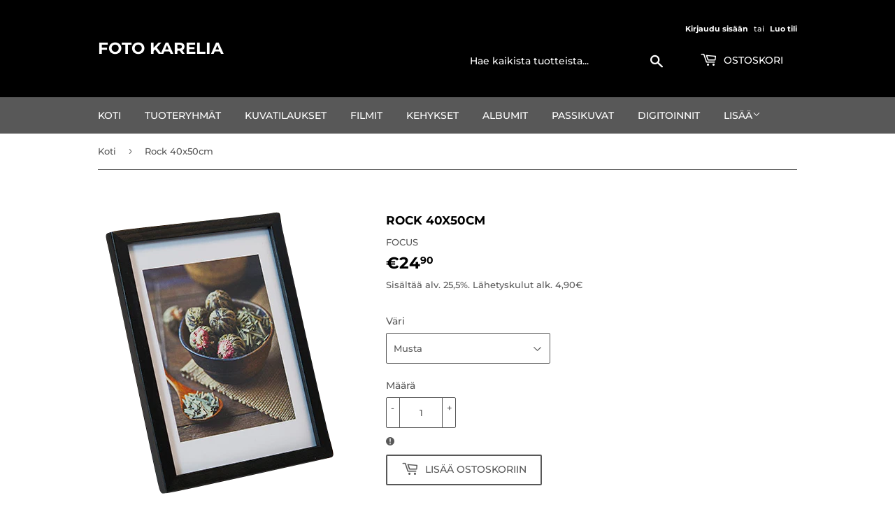

--- FILE ---
content_type: text/html; charset=utf-8
request_url: https://fotokarelia.fi/products/rock-40x50cm
body_size: 20345
content:
<!doctype html>
<html class="no-touch no-js" lang="fi">
<head>
<!-- Global site tag (gtag.js) - Google Analytics -->
<script async src="https://www.googletagmanager.com/gtag/js?id=G-HVBGPT4ML2"></script>
<script>
  window.dataLayer = window.dataLayer || [];
  function gtag(){dataLayer.push(arguments);}
  gtag('js', new Date());

  gtag('config', 'G-HVBGPT4ML2');
</script>
<!-- Added by AVADA SEO Suite -->






<meta name="twitter:image" content="http://fotokarelia.fi/cdn/shop/products/Rock_Tammi_40x50_877ffbee-027b-417d-b2c8-c60b6ee14189.png?v=1624014466">
    




<!-- Added by AVADA SEO Suite: Product Structured Data -->
<script type="application/ld+json">{
"@context": "https://schema.org/",
"@type": "Product",
"@id": "https:\/\/fotokarelia.fi\/products\/rock-40x50cm#product",
"name": "Rock 40x50cm",
"description": "Edullinen ja moderni suoralinjainen kapealistainen valokuvakehys.Kehys voidaan ripusta seinälle sekä pöytäjalka aina 24x30cm kokoon asti, isommimmissa kehyksissä vain seinäkiinnitys.Kehyslistan leveys n. 11mm ja korkeus n. 13mm.",
"brand": {
  "@type": "Brand",
  "name": "FOCUS"
},
"offers": {
  "@type": "Offer",
  "price": "24.9",
  "priceCurrency": "EUR",
  "itemCondition": "https://schema.org/NewCondition",
  "availability": "https://schema.org/InStock",
  "url": "https://fotokarelia.fi/products/rock-40x50cm"
},
"image": [
  "https://fotokarelia.fi/cdn/shop/products/Rock_Tammi_40x50_877ffbee-027b-417d-b2c8-c60b6ee14189.png?v=1624014466",
  "https://fotokarelia.fi/cdn/shop/products/FOCUS-ROCK-Valkoinen_0084c0fc-0fdc-489d-8830-2eac44320999.png?v=1624014466",
  "https://fotokarelia.fi/cdn/shop/products/Focus_Rock_Musta_46da5199-4eda-4104-b681-6b9582ad799d.png?v=1624014466",
  "https://fotokarelia.fi/cdn/shop/products/Focus_Rock_Musta_Ryhma_688ea607-8337-49ae-b73d-f1318ed40a26.png?v=1624014466",
  "https://fotokarelia.fi/cdn/shop/products/10_Rock_white_2dcd59c5-890d-48fa-8122-0103d677db54.png?v=1624014466",
  "https://fotokarelia.fi/cdn/shop/products/02_FOC-ROCK-VIT_613186fc-ca9c-4a26-9526-17a349426fec.png?v=1624014466"
],
"releaseDate": "2021-04-25 08:57:19 +0300",
"sku": "",
"mpn": "7391879031909"}</script>
<!-- /Added by AVADA SEO Suite --><!-- Added by AVADA SEO Suite: Breadcrumb Structured Data  -->
<script type="application/ld+json">{
  "@context": "https://schema.org",
  "@type": "BreadcrumbList",
  "itemListElement": [{
    "@type": "ListItem",
    "position": 1,
    "name": "Home",
    "item": "https://fotokarelia.fi"
  }, {
    "@type": "ListItem",
    "position": 2,
    "name": "Rock 40x50cm",
    "item": "https://fotokarelia.fi/products/rock-40x50cm"
  }]
}
</script>
<!-- Added by AVADA SEO Suite -->


<!-- /Added by AVADA SEO Suite -->

  <script>(function(H){H.className=H.className.replace(/\bno-js\b/,'js')})(document.documentElement)</script>
  <!-- Basic page needs ================================================== -->
  <meta charset="utf-8">
  <meta http-equiv="X-UA-Compatible" content="IE=edge,chrome=1">

  
  <link rel="shortcut icon" href="//fotokarelia.fi/cdn/shop/files/logo-main_32x32.png?v=1613793919" type="image/png" />
  

  <!-- Title and description ================================================== -->
  <title>
  Rock 40x50cm &ndash; Foto Karelia
  </title>

  
    <meta name="description" content="Edullinen ja moderni suoralinjainen kapealistainen valokuvakehys. Kehys voidaan ripusta seinälle sekä pöytäjalka aina 24x30cm kokoon asti, isommimmissa kehyksissä vain seinäkiinnitys. Kehyslistan leveys n. 11mm ja korkeus n. 13mm.">
  

  <!-- Product meta ================================================== -->
  <!-- /snippets/social-meta-tags.liquid -->




<meta property="og:site_name" content="Foto Karelia">
<meta property="og:url" content="https://fotokarelia.fi/products/rock-40x50cm">
<meta property="og:title" content="Rock 40x50cm">
<meta property="og:type" content="product">
<meta property="og:description" content="Edullinen ja moderni suoralinjainen kapealistainen valokuvakehys. Kehys voidaan ripusta seinälle sekä pöytäjalka aina 24x30cm kokoon asti, isommimmissa kehyksissä vain seinäkiinnitys. Kehyslistan leveys n. 11mm ja korkeus n. 13mm.">

  <meta property="og:price:amount" content="24,90">
  <meta property="og:price:currency" content="EUR">

<meta property="og:image" content="http://fotokarelia.fi/cdn/shop/products/Rock_Tammi_40x50_877ffbee-027b-417d-b2c8-c60b6ee14189_1200x1200.png?v=1624014466"><meta property="og:image" content="http://fotokarelia.fi/cdn/shop/products/FOCUS-ROCK-Valkoinen_0084c0fc-0fdc-489d-8830-2eac44320999_1200x1200.png?v=1624014466"><meta property="og:image" content="http://fotokarelia.fi/cdn/shop/products/Focus_Rock_Musta_46da5199-4eda-4104-b681-6b9582ad799d_1200x1200.png?v=1624014466">
<meta property="og:image:secure_url" content="https://fotokarelia.fi/cdn/shop/products/Rock_Tammi_40x50_877ffbee-027b-417d-b2c8-c60b6ee14189_1200x1200.png?v=1624014466"><meta property="og:image:secure_url" content="https://fotokarelia.fi/cdn/shop/products/FOCUS-ROCK-Valkoinen_0084c0fc-0fdc-489d-8830-2eac44320999_1200x1200.png?v=1624014466"><meta property="og:image:secure_url" content="https://fotokarelia.fi/cdn/shop/products/Focus_Rock_Musta_46da5199-4eda-4104-b681-6b9582ad799d_1200x1200.png?v=1624014466">


<meta name="twitter:card" content="summary_large_image">
<meta name="twitter:title" content="Rock 40x50cm">
<meta name="twitter:description" content="Edullinen ja moderni suoralinjainen kapealistainen valokuvakehys. Kehys voidaan ripusta seinälle sekä pöytäjalka aina 24x30cm kokoon asti, isommimmissa kehyksissä vain seinäkiinnitys. Kehyslistan leveys n. 11mm ja korkeus n. 13mm.">


  <!-- Helpers ================================================== -->
  <link rel="canonical" href="https://fotokarelia.fi/products/rock-40x50cm">
  <meta name="viewport" content="width=device-width,initial-scale=1">

  <!-- CSS ================================================== -->
  <link href="//fotokarelia.fi/cdn/shop/t/6/assets/theme.scss.css?v=58313385705175130651762940068" rel="stylesheet" type="text/css" media="all" />

  <!-- Header hook for plugins ================================================== -->
  <script>window.performance && window.performance.mark && window.performance.mark('shopify.content_for_header.start');</script><meta name="google-site-verification" content="pCsECPTFE2GN8FZDnOVe0jKOalVpCbBp-gmz-9KAmQo">
<meta name="facebook-domain-verification" content="h6umevlq6asoo1fmytk92azfrxyybt">
<meta name="facebook-domain-verification" content="a5fr9t6a63nioq95y0k18gq8422xjp">
<meta id="shopify-digital-wallet" name="shopify-digital-wallet" content="/35609018427/digital_wallets/dialog">
<link rel="alternate" hreflang="x-default" href="https://fotokarelia.fi/products/rock-40x50cm">
<link rel="alternate" hreflang="fi" href="https://fotokarelia.fi/products/rock-40x50cm">
<link rel="alternate" hreflang="en" href="https://fotokarelia.fi/en/products/rock-40x50cm">
<link rel="alternate" type="application/json+oembed" href="https://fotokarelia.fi/products/rock-40x50cm.oembed">
<script async="async" src="/checkouts/internal/preloads.js?locale=fi-FI"></script>
<script id="shopify-features" type="application/json">{"accessToken":"10769434fb9ab7563903100eb4fd2953","betas":["rich-media-storefront-analytics"],"domain":"fotokarelia.fi","predictiveSearch":true,"shopId":35609018427,"locale":"fi"}</script>
<script>var Shopify = Shopify || {};
Shopify.shop = "fotokarelia.myshopify.com";
Shopify.locale = "fi";
Shopify.currency = {"active":"EUR","rate":"1.0"};
Shopify.country = "FI";
Shopify.theme = {"name":"Supply","id":120183324731,"schema_name":"Supply","schema_version":"9.3.0","theme_store_id":679,"role":"main"};
Shopify.theme.handle = "null";
Shopify.theme.style = {"id":null,"handle":null};
Shopify.cdnHost = "fotokarelia.fi/cdn";
Shopify.routes = Shopify.routes || {};
Shopify.routes.root = "/";</script>
<script type="module">!function(o){(o.Shopify=o.Shopify||{}).modules=!0}(window);</script>
<script>!function(o){function n(){var o=[];function n(){o.push(Array.prototype.slice.apply(arguments))}return n.q=o,n}var t=o.Shopify=o.Shopify||{};t.loadFeatures=n(),t.autoloadFeatures=n()}(window);</script>
<script id="shop-js-analytics" type="application/json">{"pageType":"product"}</script>
<script defer="defer" async type="module" src="//fotokarelia.fi/cdn/shopifycloud/shop-js/modules/v2/client.init-shop-cart-sync_BaVYBPKc.fi.esm.js"></script>
<script defer="defer" async type="module" src="//fotokarelia.fi/cdn/shopifycloud/shop-js/modules/v2/chunk.common_CTbb0h5t.esm.js"></script>
<script defer="defer" async type="module" src="//fotokarelia.fi/cdn/shopifycloud/shop-js/modules/v2/chunk.modal_DUS8DR4E.esm.js"></script>
<script type="module">
  await import("//fotokarelia.fi/cdn/shopifycloud/shop-js/modules/v2/client.init-shop-cart-sync_BaVYBPKc.fi.esm.js");
await import("//fotokarelia.fi/cdn/shopifycloud/shop-js/modules/v2/chunk.common_CTbb0h5t.esm.js");
await import("//fotokarelia.fi/cdn/shopifycloud/shop-js/modules/v2/chunk.modal_DUS8DR4E.esm.js");

  window.Shopify.SignInWithShop?.initShopCartSync?.({"fedCMEnabled":true,"windoidEnabled":true});

</script>
<script>(function() {
  var isLoaded = false;
  function asyncLoad() {
    if (isLoaded) return;
    isLoaded = true;
    var urls = ["https:\/\/trust.conversionbear.com\/script?app=trust_badge\u0026shop=fotokarelia.myshopify.com","https:\/\/seo.apps.avada.io\/avada-seo-installed.js?shop=fotokarelia.myshopify.com","https:\/\/outsellapp.com\/app\/bundleTYPage.js?shop=fotokarelia.myshopify.com","https:\/\/countdown.conversionbear.com\/script?app=countdown\u0026shop=fotokarelia.myshopify.com","https:\/\/app.1clickpopup.com\/widget.js?shop=fotokarelia.myshopify.com","https:\/\/cdn.hextom.com\/js\/freeshippingbar.js?shop=fotokarelia.myshopify.com"];
    for (var i = 0; i < urls.length; i++) {
      var s = document.createElement('script');
      s.type = 'text/javascript';
      s.async = true;
      s.src = urls[i];
      var x = document.getElementsByTagName('script')[0];
      x.parentNode.insertBefore(s, x);
    }
  };
  if(window.attachEvent) {
    window.attachEvent('onload', asyncLoad);
  } else {
    window.addEventListener('load', asyncLoad, false);
  }
})();</script>
<script id="__st">var __st={"a":35609018427,"offset":7200,"reqid":"087973bc-6662-452b-bfe3-d9fd79883574-1769344712","pageurl":"fotokarelia.fi\/products\/rock-40x50cm","u":"e378ae99c866","p":"product","rtyp":"product","rid":6568982183995};</script>
<script>window.ShopifyPaypalV4VisibilityTracking = true;</script>
<script id="captcha-bootstrap">!function(){'use strict';const t='contact',e='account',n='new_comment',o=[[t,t],['blogs',n],['comments',n],[t,'customer']],c=[[e,'customer_login'],[e,'guest_login'],[e,'recover_customer_password'],[e,'create_customer']],r=t=>t.map((([t,e])=>`form[action*='/${t}']:not([data-nocaptcha='true']) input[name='form_type'][value='${e}']`)).join(','),a=t=>()=>t?[...document.querySelectorAll(t)].map((t=>t.form)):[];function s(){const t=[...o],e=r(t);return a(e)}const i='password',u='form_key',d=['recaptcha-v3-token','g-recaptcha-response','h-captcha-response',i],f=()=>{try{return window.sessionStorage}catch{return}},m='__shopify_v',_=t=>t.elements[u];function p(t,e,n=!1){try{const o=window.sessionStorage,c=JSON.parse(o.getItem(e)),{data:r}=function(t){const{data:e,action:n}=t;return t[m]||n?{data:e,action:n}:{data:t,action:n}}(c);for(const[e,n]of Object.entries(r))t.elements[e]&&(t.elements[e].value=n);n&&o.removeItem(e)}catch(o){console.error('form repopulation failed',{error:o})}}const l='form_type',E='cptcha';function T(t){t.dataset[E]=!0}const w=window,h=w.document,L='Shopify',v='ce_forms',y='captcha';let A=!1;((t,e)=>{const n=(g='f06e6c50-85a8-45c8-87d0-21a2b65856fe',I='https://cdn.shopify.com/shopifycloud/storefront-forms-hcaptcha/ce_storefront_forms_captcha_hcaptcha.v1.5.2.iife.js',D={infoText:'hCaptchan suojaama',privacyText:'Tietosuoja',termsText:'Ehdot'},(t,e,n)=>{const o=w[L][v],c=o.bindForm;if(c)return c(t,g,e,D).then(n);var r;o.q.push([[t,g,e,D],n]),r=I,A||(h.body.append(Object.assign(h.createElement('script'),{id:'captcha-provider',async:!0,src:r})),A=!0)});var g,I,D;w[L]=w[L]||{},w[L][v]=w[L][v]||{},w[L][v].q=[],w[L][y]=w[L][y]||{},w[L][y].protect=function(t,e){n(t,void 0,e),T(t)},Object.freeze(w[L][y]),function(t,e,n,w,h,L){const[v,y,A,g]=function(t,e,n){const i=e?o:[],u=t?c:[],d=[...i,...u],f=r(d),m=r(i),_=r(d.filter((([t,e])=>n.includes(e))));return[a(f),a(m),a(_),s()]}(w,h,L),I=t=>{const e=t.target;return e instanceof HTMLFormElement?e:e&&e.form},D=t=>v().includes(t);t.addEventListener('submit',(t=>{const e=I(t);if(!e)return;const n=D(e)&&!e.dataset.hcaptchaBound&&!e.dataset.recaptchaBound,o=_(e),c=g().includes(e)&&(!o||!o.value);(n||c)&&t.preventDefault(),c&&!n&&(function(t){try{if(!f())return;!function(t){const e=f();if(!e)return;const n=_(t);if(!n)return;const o=n.value;o&&e.removeItem(o)}(t);const e=Array.from(Array(32),(()=>Math.random().toString(36)[2])).join('');!function(t,e){_(t)||t.append(Object.assign(document.createElement('input'),{type:'hidden',name:u})),t.elements[u].value=e}(t,e),function(t,e){const n=f();if(!n)return;const o=[...t.querySelectorAll(`input[type='${i}']`)].map((({name:t})=>t)),c=[...d,...o],r={};for(const[a,s]of new FormData(t).entries())c.includes(a)||(r[a]=s);n.setItem(e,JSON.stringify({[m]:1,action:t.action,data:r}))}(t,e)}catch(e){console.error('failed to persist form',e)}}(e),e.submit())}));const S=(t,e)=>{t&&!t.dataset[E]&&(n(t,e.some((e=>e===t))),T(t))};for(const o of['focusin','change'])t.addEventListener(o,(t=>{const e=I(t);D(e)&&S(e,y())}));const B=e.get('form_key'),M=e.get(l),P=B&&M;t.addEventListener('DOMContentLoaded',(()=>{const t=y();if(P)for(const e of t)e.elements[l].value===M&&p(e,B);[...new Set([...A(),...v().filter((t=>'true'===t.dataset.shopifyCaptcha))])].forEach((e=>S(e,t)))}))}(h,new URLSearchParams(w.location.search),n,t,e,['guest_login'])})(!0,!0)}();</script>
<script integrity="sha256-4kQ18oKyAcykRKYeNunJcIwy7WH5gtpwJnB7kiuLZ1E=" data-source-attribution="shopify.loadfeatures" defer="defer" src="//fotokarelia.fi/cdn/shopifycloud/storefront/assets/storefront/load_feature-a0a9edcb.js" crossorigin="anonymous"></script>
<script data-source-attribution="shopify.dynamic_checkout.dynamic.init">var Shopify=Shopify||{};Shopify.PaymentButton=Shopify.PaymentButton||{isStorefrontPortableWallets:!0,init:function(){window.Shopify.PaymentButton.init=function(){};var t=document.createElement("script");t.src="https://fotokarelia.fi/cdn/shopifycloud/portable-wallets/latest/portable-wallets.fi.js",t.type="module",document.head.appendChild(t)}};
</script>
<script data-source-attribution="shopify.dynamic_checkout.buyer_consent">
  function portableWalletsHideBuyerConsent(e){var t=document.getElementById("shopify-buyer-consent"),n=document.getElementById("shopify-subscription-policy-button");t&&n&&(t.classList.add("hidden"),t.setAttribute("aria-hidden","true"),n.removeEventListener("click",e))}function portableWalletsShowBuyerConsent(e){var t=document.getElementById("shopify-buyer-consent"),n=document.getElementById("shopify-subscription-policy-button");t&&n&&(t.classList.remove("hidden"),t.removeAttribute("aria-hidden"),n.addEventListener("click",e))}window.Shopify?.PaymentButton&&(window.Shopify.PaymentButton.hideBuyerConsent=portableWalletsHideBuyerConsent,window.Shopify.PaymentButton.showBuyerConsent=portableWalletsShowBuyerConsent);
</script>
<script>
  function portableWalletsCleanup(e){e&&e.src&&console.error("Failed to load portable wallets script "+e.src);var t=document.querySelectorAll("shopify-accelerated-checkout .shopify-payment-button__skeleton, shopify-accelerated-checkout-cart .wallet-cart-button__skeleton"),e=document.getElementById("shopify-buyer-consent");for(let e=0;e<t.length;e++)t[e].remove();e&&e.remove()}function portableWalletsNotLoadedAsModule(e){e instanceof ErrorEvent&&"string"==typeof e.message&&e.message.includes("import.meta")&&"string"==typeof e.filename&&e.filename.includes("portable-wallets")&&(window.removeEventListener("error",portableWalletsNotLoadedAsModule),window.Shopify.PaymentButton.failedToLoad=e,"loading"===document.readyState?document.addEventListener("DOMContentLoaded",window.Shopify.PaymentButton.init):window.Shopify.PaymentButton.init())}window.addEventListener("error",portableWalletsNotLoadedAsModule);
</script>

<script type="module" src="https://fotokarelia.fi/cdn/shopifycloud/portable-wallets/latest/portable-wallets.fi.js" onError="portableWalletsCleanup(this)" crossorigin="anonymous"></script>
<script nomodule>
  document.addEventListener("DOMContentLoaded", portableWalletsCleanup);
</script>

<script id='scb4127' type='text/javascript' async='' src='https://fotokarelia.fi/cdn/shopifycloud/privacy-banner/storefront-banner.js'></script><link id="shopify-accelerated-checkout-styles" rel="stylesheet" media="screen" href="https://fotokarelia.fi/cdn/shopifycloud/portable-wallets/latest/accelerated-checkout-backwards-compat.css" crossorigin="anonymous">
<style id="shopify-accelerated-checkout-cart">
        #shopify-buyer-consent {
  margin-top: 1em;
  display: inline-block;
  width: 100%;
}

#shopify-buyer-consent.hidden {
  display: none;
}

#shopify-subscription-policy-button {
  background: none;
  border: none;
  padding: 0;
  text-decoration: underline;
  font-size: inherit;
  cursor: pointer;
}

#shopify-subscription-policy-button::before {
  box-shadow: none;
}

      </style>

<script>window.performance && window.performance.mark && window.performance.mark('shopify.content_for_header.end');</script>

  
  

  <script src="//fotokarelia.fi/cdn/shop/t/6/assets/jquery-2.2.3.min.js?v=58211863146907186831616085000" type="text/javascript"></script>

  <script src="//fotokarelia.fi/cdn/shop/t/6/assets/lazysizes.min.js?v=8147953233334221341616085001" async="async"></script>
  <script src="//fotokarelia.fi/cdn/shop/t/6/assets/vendor.js?v=106177282645720727331616085003" defer="defer"></script>
  <script src="//fotokarelia.fi/cdn/shop/t/6/assets/theme.js?v=165949850525798104461729671893" defer="defer"></script>



                  <script src="//fotokarelia.fi/cdn/shop/t/6/assets/bss-file-configdata.js?v=19453381437224918031680505522" type="text/javascript"></script> <script src="//fotokarelia.fi/cdn/shop/t/6/assets/bss-file-configdata-banner.js?v=151034973688681356691680257025" type="text/javascript"></script> <script src="//fotokarelia.fi/cdn/shop/t/6/assets/bss-file-configdata-popup.js?v=173992696638277510541680257027" type="text/javascript"></script><script>
                if (typeof BSS_PL == 'undefined') {
                    var BSS_PL = {};
                }
                var bssPlApiServer = "https://product-labels-pro.bsscommerce.com";
                BSS_PL.customerTags = 'null';
                BSS_PL.customerId = 'null';
                BSS_PL.configData = configDatas;
                BSS_PL.configDataBanner = configDataBanners ? configDataBanners : []
                BSS_PL.configDataPopup = configDataPopups ? configDataPopups : [];
                BSS_PL.storeId = 9536;
                BSS_PL.currentPlan = "free";
                BSS_PL.storeIdCustomOld = "10678";
                BSS_PL.storeIdOldWIthPriority = "12200";
                BSS_PL.apiServerProduction = "https://product-labels-pro.bsscommerce.com";
                
                BSS_PL.integration = {"laiReview":{"status":0,"config":[]}}
                </script>
            <style>
.homepage-slideshow .slick-slide .bss_pl_img {
    visibility: hidden !important;
}
</style><script>function fixBugForStores($, BSS_PL, parent, page, htmlLabel) { return false;}</script>
                    <!-- BEGIN app block: shopify://apps/ta-labels-badges/blocks/bss-pl-config-data/91bfe765-b604-49a1-805e-3599fa600b24 --><script
    id='bss-pl-config-data'
>
	let TAE_StoreId = "9536";
	if (typeof BSS_PL == 'undefined' || TAE_StoreId !== "") {
  		var BSS_PL = {};
		BSS_PL.storeId = 9536;
		BSS_PL.currentPlan = "free";
		BSS_PL.apiServerProduction = "https://product-labels.tech-arms.io";
		BSS_PL.publicAccessToken = "79980f1478e5d2b8245b01548e33fd92";
		BSS_PL.customerTags = "null";
		BSS_PL.customerId = "null";
		BSS_PL.storeIdCustomOld = 10678;
		BSS_PL.storeIdOldWIthPriority = 12200;
		BSS_PL.storeIdOptimizeAppendLabel = 59637
		BSS_PL.optimizeCodeIds = null; 
		BSS_PL.extendedFeatureIds = null;
		BSS_PL.integration = {"laiReview":{"status":0,"config":[]}};
		BSS_PL.settingsData  = {};
		BSS_PL.configProductMetafields = [];
		BSS_PL.configVariantMetafields = [];
		
		BSS_PL.configData = [].concat();

		
		BSS_PL.configDataBanner = [].concat();

		
		BSS_PL.configDataPopup = [].concat();

		
		BSS_PL.configDataLabelGroup = [].concat();
		
		
		BSS_PL.collectionID = ``;
		BSS_PL.collectionHandle = ``;
		BSS_PL.collectionTitle = ``;

		
		BSS_PL.conditionConfigData = [].concat();
	}
</script>




<style>
    
    

</style>

<script>
    function bssLoadScripts(src, callback, isDefer = false) {
        const scriptTag = document.createElement('script');
        document.head.appendChild(scriptTag);
        scriptTag.src = src;
        if (isDefer) {
            scriptTag.defer = true;
        } else {
            scriptTag.async = true;
        }
        if (callback) {
            scriptTag.addEventListener('load', function () {
                callback();
            });
        }
    }
    const scriptUrls = [
        "https://cdn.shopify.com/extensions/019be8bb-88c4-73a4-949e-2dc4fcfa6131/product-label-560/assets/bss-pl-init-helper.js",
        "https://cdn.shopify.com/extensions/019be8bb-88c4-73a4-949e-2dc4fcfa6131/product-label-560/assets/bss-pl-init-config-run-scripts.js",
    ];
    Promise.all(scriptUrls.map((script) => new Promise((resolve) => bssLoadScripts(script, resolve)))).then((res) => {
        console.log('BSS scripts loaded');
        window.bssScriptsLoaded = true;
    });

	function bssInitScripts() {
		if (BSS_PL.configData.length) {
			const enabledFeature = [
				{ type: 1, script: "https://cdn.shopify.com/extensions/019be8bb-88c4-73a4-949e-2dc4fcfa6131/product-label-560/assets/bss-pl-init-for-label.js" },
				{ type: 2, badge: [0, 7, 8], script: "https://cdn.shopify.com/extensions/019be8bb-88c4-73a4-949e-2dc4fcfa6131/product-label-560/assets/bss-pl-init-for-badge-product-name.js" },
				{ type: 2, badge: [1, 11], script: "https://cdn.shopify.com/extensions/019be8bb-88c4-73a4-949e-2dc4fcfa6131/product-label-560/assets/bss-pl-init-for-badge-product-image.js" },
				{ type: 2, badge: 2, script: "https://cdn.shopify.com/extensions/019be8bb-88c4-73a4-949e-2dc4fcfa6131/product-label-560/assets/bss-pl-init-for-badge-custom-selector.js" },
				{ type: 2, badge: [3, 9, 10], script: "https://cdn.shopify.com/extensions/019be8bb-88c4-73a4-949e-2dc4fcfa6131/product-label-560/assets/bss-pl-init-for-badge-price.js" },
				{ type: 2, badge: 4, script: "https://cdn.shopify.com/extensions/019be8bb-88c4-73a4-949e-2dc4fcfa6131/product-label-560/assets/bss-pl-init-for-badge-add-to-cart-btn.js" },
				{ type: 2, badge: 5, script: "https://cdn.shopify.com/extensions/019be8bb-88c4-73a4-949e-2dc4fcfa6131/product-label-560/assets/bss-pl-init-for-badge-quantity-box.js" },
				{ type: 2, badge: 6, script: "https://cdn.shopify.com/extensions/019be8bb-88c4-73a4-949e-2dc4fcfa6131/product-label-560/assets/bss-pl-init-for-badge-buy-it-now-btn.js" }
			]
				.filter(({ type, badge }) => BSS_PL.configData.some(item => item.label_type === type && (badge === undefined || (Array.isArray(badge) ? badge.includes(item.badge_type) : item.badge_type === badge))) || (type === 1 && BSS_PL.configDataLabelGroup && BSS_PL.configDataLabelGroup.length))
				.map(({ script }) => script);
				
            enabledFeature.forEach((src) => bssLoadScripts(src));

            if (enabledFeature.length) {
                const src = "https://cdn.shopify.com/extensions/019be8bb-88c4-73a4-949e-2dc4fcfa6131/product-label-560/assets/bss-product-label-js.js";
                bssLoadScripts(src);
            }
        }

        if (BSS_PL.configDataBanner && BSS_PL.configDataBanner.length) {
            const src = "https://cdn.shopify.com/extensions/019be8bb-88c4-73a4-949e-2dc4fcfa6131/product-label-560/assets/bss-product-label-banner.js";
            bssLoadScripts(src);
        }

        if (BSS_PL.configDataPopup && BSS_PL.configDataPopup.length) {
            const src = "https://cdn.shopify.com/extensions/019be8bb-88c4-73a4-949e-2dc4fcfa6131/product-label-560/assets/bss-product-label-popup.js";
            bssLoadScripts(src);
        }

        if (window.location.search.includes('bss-pl-custom-selector')) {
            const src = "https://cdn.shopify.com/extensions/019be8bb-88c4-73a4-949e-2dc4fcfa6131/product-label-560/assets/bss-product-label-custom-position.js";
            bssLoadScripts(src, null, true);
        }
    }
    bssInitScripts();
</script>


<!-- END app block --><script src="https://cdn.shopify.com/extensions/38a51509-5508-48e6-9854-6b4597cb852d/outsell-cross-sell-upsell-58/assets/bundle.js" type="text/javascript" defer="defer"></script>
<link href="https://cdn.shopify.com/extensions/019be8bb-88c4-73a4-949e-2dc4fcfa6131/product-label-560/assets/bss-pl-style.min.css" rel="stylesheet" type="text/css" media="all">
<link href="https://monorail-edge.shopifysvc.com" rel="dns-prefetch">
<script>(function(){if ("sendBeacon" in navigator && "performance" in window) {try {var session_token_from_headers = performance.getEntriesByType('navigation')[0].serverTiming.find(x => x.name == '_s').description;} catch {var session_token_from_headers = undefined;}var session_cookie_matches = document.cookie.match(/_shopify_s=([^;]*)/);var session_token_from_cookie = session_cookie_matches && session_cookie_matches.length === 2 ? session_cookie_matches[1] : "";var session_token = session_token_from_headers || session_token_from_cookie || "";function handle_abandonment_event(e) {var entries = performance.getEntries().filter(function(entry) {return /monorail-edge.shopifysvc.com/.test(entry.name);});if (!window.abandonment_tracked && entries.length === 0) {window.abandonment_tracked = true;var currentMs = Date.now();var navigation_start = performance.timing.navigationStart;var payload = {shop_id: 35609018427,url: window.location.href,navigation_start,duration: currentMs - navigation_start,session_token,page_type: "product"};window.navigator.sendBeacon("https://monorail-edge.shopifysvc.com/v1/produce", JSON.stringify({schema_id: "online_store_buyer_site_abandonment/1.1",payload: payload,metadata: {event_created_at_ms: currentMs,event_sent_at_ms: currentMs}}));}}window.addEventListener('pagehide', handle_abandonment_event);}}());</script>
<script id="web-pixels-manager-setup">(function e(e,d,r,n,o){if(void 0===o&&(o={}),!Boolean(null===(a=null===(i=window.Shopify)||void 0===i?void 0:i.analytics)||void 0===a?void 0:a.replayQueue)){var i,a;window.Shopify=window.Shopify||{};var t=window.Shopify;t.analytics=t.analytics||{};var s=t.analytics;s.replayQueue=[],s.publish=function(e,d,r){return s.replayQueue.push([e,d,r]),!0};try{self.performance.mark("wpm:start")}catch(e){}var l=function(){var e={modern:/Edge?\/(1{2}[4-9]|1[2-9]\d|[2-9]\d{2}|\d{4,})\.\d+(\.\d+|)|Firefox\/(1{2}[4-9]|1[2-9]\d|[2-9]\d{2}|\d{4,})\.\d+(\.\d+|)|Chrom(ium|e)\/(9{2}|\d{3,})\.\d+(\.\d+|)|(Maci|X1{2}).+ Version\/(15\.\d+|(1[6-9]|[2-9]\d|\d{3,})\.\d+)([,.]\d+|)( \(\w+\)|)( Mobile\/\w+|) Safari\/|Chrome.+OPR\/(9{2}|\d{3,})\.\d+\.\d+|(CPU[ +]OS|iPhone[ +]OS|CPU[ +]iPhone|CPU IPhone OS|CPU iPad OS)[ +]+(15[._]\d+|(1[6-9]|[2-9]\d|\d{3,})[._]\d+)([._]\d+|)|Android:?[ /-](13[3-9]|1[4-9]\d|[2-9]\d{2}|\d{4,})(\.\d+|)(\.\d+|)|Android.+Firefox\/(13[5-9]|1[4-9]\d|[2-9]\d{2}|\d{4,})\.\d+(\.\d+|)|Android.+Chrom(ium|e)\/(13[3-9]|1[4-9]\d|[2-9]\d{2}|\d{4,})\.\d+(\.\d+|)|SamsungBrowser\/([2-9]\d|\d{3,})\.\d+/,legacy:/Edge?\/(1[6-9]|[2-9]\d|\d{3,})\.\d+(\.\d+|)|Firefox\/(5[4-9]|[6-9]\d|\d{3,})\.\d+(\.\d+|)|Chrom(ium|e)\/(5[1-9]|[6-9]\d|\d{3,})\.\d+(\.\d+|)([\d.]+$|.*Safari\/(?![\d.]+ Edge\/[\d.]+$))|(Maci|X1{2}).+ Version\/(10\.\d+|(1[1-9]|[2-9]\d|\d{3,})\.\d+)([,.]\d+|)( \(\w+\)|)( Mobile\/\w+|) Safari\/|Chrome.+OPR\/(3[89]|[4-9]\d|\d{3,})\.\d+\.\d+|(CPU[ +]OS|iPhone[ +]OS|CPU[ +]iPhone|CPU IPhone OS|CPU iPad OS)[ +]+(10[._]\d+|(1[1-9]|[2-9]\d|\d{3,})[._]\d+)([._]\d+|)|Android:?[ /-](13[3-9]|1[4-9]\d|[2-9]\d{2}|\d{4,})(\.\d+|)(\.\d+|)|Mobile Safari.+OPR\/([89]\d|\d{3,})\.\d+\.\d+|Android.+Firefox\/(13[5-9]|1[4-9]\d|[2-9]\d{2}|\d{4,})\.\d+(\.\d+|)|Android.+Chrom(ium|e)\/(13[3-9]|1[4-9]\d|[2-9]\d{2}|\d{4,})\.\d+(\.\d+|)|Android.+(UC? ?Browser|UCWEB|U3)[ /]?(15\.([5-9]|\d{2,})|(1[6-9]|[2-9]\d|\d{3,})\.\d+)\.\d+|SamsungBrowser\/(5\.\d+|([6-9]|\d{2,})\.\d+)|Android.+MQ{2}Browser\/(14(\.(9|\d{2,})|)|(1[5-9]|[2-9]\d|\d{3,})(\.\d+|))(\.\d+|)|K[Aa][Ii]OS\/(3\.\d+|([4-9]|\d{2,})\.\d+)(\.\d+|)/},d=e.modern,r=e.legacy,n=navigator.userAgent;return n.match(d)?"modern":n.match(r)?"legacy":"unknown"}(),u="modern"===l?"modern":"legacy",c=(null!=n?n:{modern:"",legacy:""})[u],f=function(e){return[e.baseUrl,"/wpm","/b",e.hashVersion,"modern"===e.buildTarget?"m":"l",".js"].join("")}({baseUrl:d,hashVersion:r,buildTarget:u}),m=function(e){var d=e.version,r=e.bundleTarget,n=e.surface,o=e.pageUrl,i=e.monorailEndpoint;return{emit:function(e){var a=e.status,t=e.errorMsg,s=(new Date).getTime(),l=JSON.stringify({metadata:{event_sent_at_ms:s},events:[{schema_id:"web_pixels_manager_load/3.1",payload:{version:d,bundle_target:r,page_url:o,status:a,surface:n,error_msg:t},metadata:{event_created_at_ms:s}}]});if(!i)return console&&console.warn&&console.warn("[Web Pixels Manager] No Monorail endpoint provided, skipping logging."),!1;try{return self.navigator.sendBeacon.bind(self.navigator)(i,l)}catch(e){}var u=new XMLHttpRequest;try{return u.open("POST",i,!0),u.setRequestHeader("Content-Type","text/plain"),u.send(l),!0}catch(e){return console&&console.warn&&console.warn("[Web Pixels Manager] Got an unhandled error while logging to Monorail."),!1}}}}({version:r,bundleTarget:l,surface:e.surface,pageUrl:self.location.href,monorailEndpoint:e.monorailEndpoint});try{o.browserTarget=l,function(e){var d=e.src,r=e.async,n=void 0===r||r,o=e.onload,i=e.onerror,a=e.sri,t=e.scriptDataAttributes,s=void 0===t?{}:t,l=document.createElement("script"),u=document.querySelector("head"),c=document.querySelector("body");if(l.async=n,l.src=d,a&&(l.integrity=a,l.crossOrigin="anonymous"),s)for(var f in s)if(Object.prototype.hasOwnProperty.call(s,f))try{l.dataset[f]=s[f]}catch(e){}if(o&&l.addEventListener("load",o),i&&l.addEventListener("error",i),u)u.appendChild(l);else{if(!c)throw new Error("Did not find a head or body element to append the script");c.appendChild(l)}}({src:f,async:!0,onload:function(){if(!function(){var e,d;return Boolean(null===(d=null===(e=window.Shopify)||void 0===e?void 0:e.analytics)||void 0===d?void 0:d.initialized)}()){var d=window.webPixelsManager.init(e)||void 0;if(d){var r=window.Shopify.analytics;r.replayQueue.forEach((function(e){var r=e[0],n=e[1],o=e[2];d.publishCustomEvent(r,n,o)})),r.replayQueue=[],r.publish=d.publishCustomEvent,r.visitor=d.visitor,r.initialized=!0}}},onerror:function(){return m.emit({status:"failed",errorMsg:"".concat(f," has failed to load")})},sri:function(e){var d=/^sha384-[A-Za-z0-9+/=]+$/;return"string"==typeof e&&d.test(e)}(c)?c:"",scriptDataAttributes:o}),m.emit({status:"loading"})}catch(e){m.emit({status:"failed",errorMsg:(null==e?void 0:e.message)||"Unknown error"})}}})({shopId: 35609018427,storefrontBaseUrl: "https://fotokarelia.fi",extensionsBaseUrl: "https://extensions.shopifycdn.com/cdn/shopifycloud/web-pixels-manager",monorailEndpoint: "https://monorail-edge.shopifysvc.com/unstable/produce_batch",surface: "storefront-renderer",enabledBetaFlags: ["2dca8a86"],webPixelsConfigList: [{"id":"891257157","configuration":"{\"config\":\"{\\\"pixel_id\\\":\\\"G-HVBGPT4ML2\\\",\\\"target_country\\\":\\\"FI\\\",\\\"gtag_events\\\":[{\\\"type\\\":\\\"search\\\",\\\"action_label\\\":[\\\"G-HVBGPT4ML2\\\",\\\"AW-850789543\\\/ZTJ1CJTSkoECEKeJ2JUD\\\"]},{\\\"type\\\":\\\"begin_checkout\\\",\\\"action_label\\\":[\\\"G-HVBGPT4ML2\\\",\\\"AW-850789543\\\/PsF5CJHSkoECEKeJ2JUD\\\"]},{\\\"type\\\":\\\"view_item\\\",\\\"action_label\\\":[\\\"G-HVBGPT4ML2\\\",\\\"AW-850789543\\\/nfZwCIvSkoECEKeJ2JUD\\\",\\\"MC-3GXCLLDB9L\\\"]},{\\\"type\\\":\\\"purchase\\\",\\\"action_label\\\":[\\\"G-HVBGPT4ML2\\\",\\\"AW-850789543\\\/OmtjCOqtjIECEKeJ2JUD\\\",\\\"MC-3GXCLLDB9L\\\"]},{\\\"type\\\":\\\"page_view\\\",\\\"action_label\\\":[\\\"G-HVBGPT4ML2\\\",\\\"AW-850789543\\\/-y1mCOetjIECEKeJ2JUD\\\",\\\"MC-3GXCLLDB9L\\\"]},{\\\"type\\\":\\\"add_payment_info\\\",\\\"action_label\\\":[\\\"G-HVBGPT4ML2\\\",\\\"AW-850789543\\\/XkfSCJfSkoECEKeJ2JUD\\\"]},{\\\"type\\\":\\\"add_to_cart\\\",\\\"action_label\\\":[\\\"G-HVBGPT4ML2\\\",\\\"AW-850789543\\\/bpI8CI7SkoECEKeJ2JUD\\\"]}],\\\"enable_monitoring_mode\\\":false}\"}","eventPayloadVersion":"v1","runtimeContext":"OPEN","scriptVersion":"b2a88bafab3e21179ed38636efcd8a93","type":"APP","apiClientId":1780363,"privacyPurposes":[],"dataSharingAdjustments":{"protectedCustomerApprovalScopes":["read_customer_address","read_customer_email","read_customer_name","read_customer_personal_data","read_customer_phone"]}},{"id":"349897029","configuration":"{\"pixel_id\":\"183836649935704\",\"pixel_type\":\"facebook_pixel\",\"metaapp_system_user_token\":\"-\"}","eventPayloadVersion":"v1","runtimeContext":"OPEN","scriptVersion":"ca16bc87fe92b6042fbaa3acc2fbdaa6","type":"APP","apiClientId":2329312,"privacyPurposes":["ANALYTICS","MARKETING","SALE_OF_DATA"],"dataSharingAdjustments":{"protectedCustomerApprovalScopes":["read_customer_address","read_customer_email","read_customer_name","read_customer_personal_data","read_customer_phone"]}},{"id":"shopify-app-pixel","configuration":"{}","eventPayloadVersion":"v1","runtimeContext":"STRICT","scriptVersion":"0450","apiClientId":"shopify-pixel","type":"APP","privacyPurposes":["ANALYTICS","MARKETING"]},{"id":"shopify-custom-pixel","eventPayloadVersion":"v1","runtimeContext":"LAX","scriptVersion":"0450","apiClientId":"shopify-pixel","type":"CUSTOM","privacyPurposes":["ANALYTICS","MARKETING"]}],isMerchantRequest: false,initData: {"shop":{"name":"Foto Karelia","paymentSettings":{"currencyCode":"EUR"},"myshopifyDomain":"fotokarelia.myshopify.com","countryCode":"FI","storefrontUrl":"https:\/\/fotokarelia.fi"},"customer":null,"cart":null,"checkout":null,"productVariants":[{"price":{"amount":24.9,"currencyCode":"EUR"},"product":{"title":"Rock 40x50cm","vendor":"FOCUS","id":"6568982183995","untranslatedTitle":"Rock 40x50cm","url":"\/products\/rock-40x50cm","type":"Kehykset"},"id":"39350905798715","image":{"src":"\/\/fotokarelia.fi\/cdn\/shop\/products\/Focus_Rock_Musta_46da5199-4eda-4104-b681-6b9582ad799d.png?v=1624014466"},"sku":"","title":"Musta","untranslatedTitle":"Musta"},{"price":{"amount":24.9,"currencyCode":"EUR"},"product":{"title":"Rock 40x50cm","vendor":"FOCUS","id":"6568982183995","untranslatedTitle":"Rock 40x50cm","url":"\/products\/rock-40x50cm","type":"Kehykset"},"id":"39350905831483","image":{"src":"\/\/fotokarelia.fi\/cdn\/shop\/products\/FOCUS-ROCK-Valkoinen_0084c0fc-0fdc-489d-8830-2eac44320999.png?v=1624014466"},"sku":"","title":"Valkoinen","untranslatedTitle":"Valkoinen"},{"price":{"amount":24.9,"currencyCode":"EUR"},"product":{"title":"Rock 40x50cm","vendor":"FOCUS","id":"6568982183995","untranslatedTitle":"Rock 40x50cm","url":"\/products\/rock-40x50cm","type":"Kehykset"},"id":"39495474511931","image":{"src":"\/\/fotokarelia.fi\/cdn\/shop\/products\/Rock_Tammi_40x50_877ffbee-027b-417d-b2c8-c60b6ee14189.png?v=1624014466"},"sku":"","title":"Tammi","untranslatedTitle":"Tammi"}],"purchasingCompany":null},},"https://fotokarelia.fi/cdn","fcfee988w5aeb613cpc8e4bc33m6693e112",{"modern":"","legacy":""},{"shopId":"35609018427","storefrontBaseUrl":"https:\/\/fotokarelia.fi","extensionBaseUrl":"https:\/\/extensions.shopifycdn.com\/cdn\/shopifycloud\/web-pixels-manager","surface":"storefront-renderer","enabledBetaFlags":"[\"2dca8a86\"]","isMerchantRequest":"false","hashVersion":"fcfee988w5aeb613cpc8e4bc33m6693e112","publish":"custom","events":"[[\"page_viewed\",{}],[\"product_viewed\",{\"productVariant\":{\"price\":{\"amount\":24.9,\"currencyCode\":\"EUR\"},\"product\":{\"title\":\"Rock 40x50cm\",\"vendor\":\"FOCUS\",\"id\":\"6568982183995\",\"untranslatedTitle\":\"Rock 40x50cm\",\"url\":\"\/products\/rock-40x50cm\",\"type\":\"Kehykset\"},\"id\":\"39350905798715\",\"image\":{\"src\":\"\/\/fotokarelia.fi\/cdn\/shop\/products\/Focus_Rock_Musta_46da5199-4eda-4104-b681-6b9582ad799d.png?v=1624014466\"},\"sku\":\"\",\"title\":\"Musta\",\"untranslatedTitle\":\"Musta\"}}]]"});</script><script>
  window.ShopifyAnalytics = window.ShopifyAnalytics || {};
  window.ShopifyAnalytics.meta = window.ShopifyAnalytics.meta || {};
  window.ShopifyAnalytics.meta.currency = 'EUR';
  var meta = {"product":{"id":6568982183995,"gid":"gid:\/\/shopify\/Product\/6568982183995","vendor":"FOCUS","type":"Kehykset","handle":"rock-40x50cm","variants":[{"id":39350905798715,"price":2490,"name":"Rock 40x50cm - Musta","public_title":"Musta","sku":""},{"id":39350905831483,"price":2490,"name":"Rock 40x50cm - Valkoinen","public_title":"Valkoinen","sku":""},{"id":39495474511931,"price":2490,"name":"Rock 40x50cm - Tammi","public_title":"Tammi","sku":""}],"remote":false},"page":{"pageType":"product","resourceType":"product","resourceId":6568982183995,"requestId":"087973bc-6662-452b-bfe3-d9fd79883574-1769344712"}};
  for (var attr in meta) {
    window.ShopifyAnalytics.meta[attr] = meta[attr];
  }
</script>
<script class="analytics">
  (function () {
    var customDocumentWrite = function(content) {
      var jquery = null;

      if (window.jQuery) {
        jquery = window.jQuery;
      } else if (window.Checkout && window.Checkout.$) {
        jquery = window.Checkout.$;
      }

      if (jquery) {
        jquery('body').append(content);
      }
    };

    var hasLoggedConversion = function(token) {
      if (token) {
        return document.cookie.indexOf('loggedConversion=' + token) !== -1;
      }
      return false;
    }

    var setCookieIfConversion = function(token) {
      if (token) {
        var twoMonthsFromNow = new Date(Date.now());
        twoMonthsFromNow.setMonth(twoMonthsFromNow.getMonth() + 2);

        document.cookie = 'loggedConversion=' + token + '; expires=' + twoMonthsFromNow;
      }
    }

    var trekkie = window.ShopifyAnalytics.lib = window.trekkie = window.trekkie || [];
    if (trekkie.integrations) {
      return;
    }
    trekkie.methods = [
      'identify',
      'page',
      'ready',
      'track',
      'trackForm',
      'trackLink'
    ];
    trekkie.factory = function(method) {
      return function() {
        var args = Array.prototype.slice.call(arguments);
        args.unshift(method);
        trekkie.push(args);
        return trekkie;
      };
    };
    for (var i = 0; i < trekkie.methods.length; i++) {
      var key = trekkie.methods[i];
      trekkie[key] = trekkie.factory(key);
    }
    trekkie.load = function(config) {
      trekkie.config = config || {};
      trekkie.config.initialDocumentCookie = document.cookie;
      var first = document.getElementsByTagName('script')[0];
      var script = document.createElement('script');
      script.type = 'text/javascript';
      script.onerror = function(e) {
        var scriptFallback = document.createElement('script');
        scriptFallback.type = 'text/javascript';
        scriptFallback.onerror = function(error) {
                var Monorail = {
      produce: function produce(monorailDomain, schemaId, payload) {
        var currentMs = new Date().getTime();
        var event = {
          schema_id: schemaId,
          payload: payload,
          metadata: {
            event_created_at_ms: currentMs,
            event_sent_at_ms: currentMs
          }
        };
        return Monorail.sendRequest("https://" + monorailDomain + "/v1/produce", JSON.stringify(event));
      },
      sendRequest: function sendRequest(endpointUrl, payload) {
        // Try the sendBeacon API
        if (window && window.navigator && typeof window.navigator.sendBeacon === 'function' && typeof window.Blob === 'function' && !Monorail.isIos12()) {
          var blobData = new window.Blob([payload], {
            type: 'text/plain'
          });

          if (window.navigator.sendBeacon(endpointUrl, blobData)) {
            return true;
          } // sendBeacon was not successful

        } // XHR beacon

        var xhr = new XMLHttpRequest();

        try {
          xhr.open('POST', endpointUrl);
          xhr.setRequestHeader('Content-Type', 'text/plain');
          xhr.send(payload);
        } catch (e) {
          console.log(e);
        }

        return false;
      },
      isIos12: function isIos12() {
        return window.navigator.userAgent.lastIndexOf('iPhone; CPU iPhone OS 12_') !== -1 || window.navigator.userAgent.lastIndexOf('iPad; CPU OS 12_') !== -1;
      }
    };
    Monorail.produce('monorail-edge.shopifysvc.com',
      'trekkie_storefront_load_errors/1.1',
      {shop_id: 35609018427,
      theme_id: 120183324731,
      app_name: "storefront",
      context_url: window.location.href,
      source_url: "//fotokarelia.fi/cdn/s/trekkie.storefront.8d95595f799fbf7e1d32231b9a28fd43b70c67d3.min.js"});

        };
        scriptFallback.async = true;
        scriptFallback.src = '//fotokarelia.fi/cdn/s/trekkie.storefront.8d95595f799fbf7e1d32231b9a28fd43b70c67d3.min.js';
        first.parentNode.insertBefore(scriptFallback, first);
      };
      script.async = true;
      script.src = '//fotokarelia.fi/cdn/s/trekkie.storefront.8d95595f799fbf7e1d32231b9a28fd43b70c67d3.min.js';
      first.parentNode.insertBefore(script, first);
    };
    trekkie.load(
      {"Trekkie":{"appName":"storefront","development":false,"defaultAttributes":{"shopId":35609018427,"isMerchantRequest":null,"themeId":120183324731,"themeCityHash":"13796370638464150457","contentLanguage":"fi","currency":"EUR","eventMetadataId":"6a9679e1-f41b-4b06-a3f3-1866e4bf18da"},"isServerSideCookieWritingEnabled":true,"monorailRegion":"shop_domain","enabledBetaFlags":["65f19447"]},"Session Attribution":{},"S2S":{"facebookCapiEnabled":true,"source":"trekkie-storefront-renderer","apiClientId":580111}}
    );

    var loaded = false;
    trekkie.ready(function() {
      if (loaded) return;
      loaded = true;

      window.ShopifyAnalytics.lib = window.trekkie;

      var originalDocumentWrite = document.write;
      document.write = customDocumentWrite;
      try { window.ShopifyAnalytics.merchantGoogleAnalytics.call(this); } catch(error) {};
      document.write = originalDocumentWrite;

      window.ShopifyAnalytics.lib.page(null,{"pageType":"product","resourceType":"product","resourceId":6568982183995,"requestId":"087973bc-6662-452b-bfe3-d9fd79883574-1769344712","shopifyEmitted":true});

      var match = window.location.pathname.match(/checkouts\/(.+)\/(thank_you|post_purchase)/)
      var token = match? match[1]: undefined;
      if (!hasLoggedConversion(token)) {
        setCookieIfConversion(token);
        window.ShopifyAnalytics.lib.track("Viewed Product",{"currency":"EUR","variantId":39350905798715,"productId":6568982183995,"productGid":"gid:\/\/shopify\/Product\/6568982183995","name":"Rock 40x50cm - Musta","price":"24.90","sku":"","brand":"FOCUS","variant":"Musta","category":"Kehykset","nonInteraction":true,"remote":false},undefined,undefined,{"shopifyEmitted":true});
      window.ShopifyAnalytics.lib.track("monorail:\/\/trekkie_storefront_viewed_product\/1.1",{"currency":"EUR","variantId":39350905798715,"productId":6568982183995,"productGid":"gid:\/\/shopify\/Product\/6568982183995","name":"Rock 40x50cm - Musta","price":"24.90","sku":"","brand":"FOCUS","variant":"Musta","category":"Kehykset","nonInteraction":true,"remote":false,"referer":"https:\/\/fotokarelia.fi\/products\/rock-40x50cm"});
      }
    });


        var eventsListenerScript = document.createElement('script');
        eventsListenerScript.async = true;
        eventsListenerScript.src = "//fotokarelia.fi/cdn/shopifycloud/storefront/assets/shop_events_listener-3da45d37.js";
        document.getElementsByTagName('head')[0].appendChild(eventsListenerScript);

})();</script>
<script
  defer
  src="https://fotokarelia.fi/cdn/shopifycloud/perf-kit/shopify-perf-kit-3.0.4.min.js"
  data-application="storefront-renderer"
  data-shop-id="35609018427"
  data-render-region="gcp-us-east1"
  data-page-type="product"
  data-theme-instance-id="120183324731"
  data-theme-name="Supply"
  data-theme-version="9.3.0"
  data-monorail-region="shop_domain"
  data-resource-timing-sampling-rate="10"
  data-shs="true"
  data-shs-beacon="true"
  data-shs-export-with-fetch="true"
  data-shs-logs-sample-rate="1"
  data-shs-beacon-endpoint="https://fotokarelia.fi/api/collect"
></script>
</head>
             

<body id="rock-40x50cm" class="template-product">

  <div id="shopify-section-header" class="shopify-section header-section"><header class="site-header" role="banner" data-section-id="header" data-section-type="header-section">
  <div class="wrapper">

    <div class="grid--full">
      <div class="grid-item large--one-half">
        
          <div class="h1 header-logo" itemscope itemtype="http://schema.org/Organization">
        
          
            <a href="/" itemprop="url">Foto Karelia</a>
          
        
          </div>
        
      </div>

      <div class="grid-item large--one-half text-center large--text-right">
        
          <div class="site-header--text-links">
            

            
              <span class="site-header--meta-links medium-down--hide">
                
                  <a href="https://account.fotokarelia.fi?locale=fi&amp;region_country=FI" id="customer_login_link">Kirjaudu sisään</a>
                  <span class="site-header--spacer">tai</span>
                  <a href="https://account.fotokarelia.fi?locale=fi" id="customer_register_link">Luo tili</a>
                
              </span>
            
          </div>

          <br class="medium-down--hide">
        

        <form action="/search" method="get" class="search-bar" role="search">
  <input type="hidden" name="type" value="product">

  <input type="search" name="q" value="" placeholder="Hae kaikista tuotteista..." aria-label="Hae kaikista tuotteista...">
  <button type="submit" class="search-bar--submit icon-fallback-text">
    <span class="icon icon-search" aria-hidden="true"></span>
    <span class="fallback-text">Hae</span>
  </button>
</form>


        <a href="/cart" class="header-cart-btn cart-toggle">
          <span class="icon icon-cart"></span>
          Ostoskori <span class="cart-count cart-badge--desktop hidden-count">0</span>
        </a>
      </div>
    </div>

  </div>
</header>

<div id="mobileNavBar">
  <div class="display-table-cell">
    <button class="menu-toggle mobileNavBar-link" aria-controls="navBar" aria-expanded="false"><span class="icon icon-hamburger" aria-hidden="true"></span>Valikko</button>
  </div>
  <div class="display-table-cell">
    <a href="/cart" class="cart-toggle mobileNavBar-link">
      <span class="icon icon-cart"></span>
      Ostoskori <span class="cart-count hidden-count">0</span>
    </a>
  </div>
</div>

<nav class="nav-bar" id="navBar" role="navigation">
  <div class="wrapper">
    <form action="/search" method="get" class="search-bar" role="search">
  <input type="hidden" name="type" value="product">

  <input type="search" name="q" value="" placeholder="Hae kaikista tuotteista..." aria-label="Hae kaikista tuotteista...">
  <button type="submit" class="search-bar--submit icon-fallback-text">
    <span class="icon icon-search" aria-hidden="true"></span>
    <span class="fallback-text">Hae</span>
  </button>
</form>

    <ul class="mobile-nav" id="MobileNav">
  
  
    
      <li>
        <a
          href="/"
          class="mobile-nav--link"
          data-meganav-type="child"
          >
            Koti
        </a>
      </li>
    
  
    
      <li>
        <a
          href="/collections"
          class="mobile-nav--link"
          data-meganav-type="child"
          >
            Tuoteryhmät
        </a>
      </li>
    
  
    
      <li>
        <a
          href="https://dilandweb2.fiteng.net/FitEngDiLandHomeWeb/index.html?fotokarelia"
          class="mobile-nav--link"
          data-meganav-type="child"
          >
            Kuvatilaukset
        </a>
      </li>
    
  
    
      <li>
        <a
          href="/collections/filmit"
          class="mobile-nav--link"
          data-meganav-type="child"
          >
            Filmit
        </a>
      </li>
    
  
    
      <li>
        <a
          href="/collections/kehykset"
          class="mobile-nav--link"
          data-meganav-type="child"
          >
            Kehykset
        </a>
      </li>
    
  
    
      <li>
        <a
          href="/collections/valokuva-albumit"
          class="mobile-nav--link"
          data-meganav-type="child"
          >
            Albumit
        </a>
      </li>
    
  
    
      <li>
        <a
          href="/pages/passikuvat"
          class="mobile-nav--link"
          data-meganav-type="child"
          >
            Passikuvat
        </a>
      </li>
    
  
    
      <li>
        <a
          href="/pages/digitoinnit"
          class="mobile-nav--link"
          data-meganav-type="child"
          >
            Digitoinnit
        </a>
      </li>
    
  
    
      <li>
        <a
          href="/collections/kameran-puhdistusvalineet"
          class="mobile-nav--link"
          data-meganav-type="child"
          >
            Kameran puhdistuvälineet
        </a>
      </li>
    
  

  
    
      <li class="customer-navlink large--hide"><a href="https://account.fotokarelia.fi?locale=fi&amp;region_country=FI" id="customer_login_link">Kirjaudu sisään</a></li>
      <li class="customer-navlink large--hide"><a href="https://account.fotokarelia.fi?locale=fi" id="customer_register_link">Luo tili</a></li>
    
  
</ul>

    <ul class="site-nav" id="AccessibleNav">
  
  
    
      <li>
        <a
          href="/"
          class="site-nav--link"
          data-meganav-type="child"
          >
            Koti
        </a>
      </li>
    
  
    
      <li>
        <a
          href="/collections"
          class="site-nav--link"
          data-meganav-type="child"
          >
            Tuoteryhmät
        </a>
      </li>
    
  
    
      <li>
        <a
          href="https://dilandweb2.fiteng.net/FitEngDiLandHomeWeb/index.html?fotokarelia"
          class="site-nav--link"
          data-meganav-type="child"
          >
            Kuvatilaukset
        </a>
      </li>
    
  
    
      <li>
        <a
          href="/collections/filmit"
          class="site-nav--link"
          data-meganav-type="child"
          >
            Filmit
        </a>
      </li>
    
  
    
      <li>
        <a
          href="/collections/kehykset"
          class="site-nav--link"
          data-meganav-type="child"
          >
            Kehykset
        </a>
      </li>
    
  
    
      <li>
        <a
          href="/collections/valokuva-albumit"
          class="site-nav--link"
          data-meganav-type="child"
          >
            Albumit
        </a>
      </li>
    
  
    
      <li>
        <a
          href="/pages/passikuvat"
          class="site-nav--link"
          data-meganav-type="child"
          >
            Passikuvat
        </a>
      </li>
    
  
    
      <li>
        <a
          href="/pages/digitoinnit"
          class="site-nav--link"
          data-meganav-type="child"
          >
            Digitoinnit
        </a>
      </li>
    
  
    
      <li>
        <a
          href="/collections/kameran-puhdistusvalineet"
          class="site-nav--link"
          data-meganav-type="child"
          >
            Kameran puhdistuvälineet
        </a>
      </li>
    
  

  
    
      <li class="customer-navlink large--hide"><a href="https://account.fotokarelia.fi?locale=fi&amp;region_country=FI" id="customer_login_link">Kirjaudu sisään</a></li>
      <li class="customer-navlink large--hide"><a href="https://account.fotokarelia.fi?locale=fi" id="customer_register_link">Luo tili</a></li>
    
  
</ul>

  </div>
</nav>




</div>

  <main class="wrapper main-content" role="main">

    

<div id="shopify-section-product-template" class="shopify-section product-template-section"><div id="ProductSection" data-section-id="product-template" data-section-type="product-template" data-zoom-toggle="zoom-in" data-zoom-enabled="true" data-related-enabled="" data-social-sharing="" data-show-compare-at-price="true" data-stock="true" data-incoming-transfer="true" data-ajax-cart-method="modal">





<nav class="breadcrumb" role="navigation" aria-label="breadcrumbs">
  <a href="/" title="Takaisin etusivulle">Koti</a>

  

    
    <span class="divider" aria-hidden="true">&rsaquo;</span>
    <span class="breadcrumb--truncate">Rock 40x50cm</span>

  
</nav>









<div class="grid" itemscope itemtype="http://schema.org/Product">
  <meta itemprop="url" content="https://fotokarelia.fi/products/rock-40x50cm">
  <meta itemprop="image" content="//fotokarelia.fi/cdn/shop/products/Rock_Tammi_40x50_877ffbee-027b-417d-b2c8-c60b6ee14189_grande.png?v=1624014466">

  <div class="grid-item large--two-fifths">
    <div class="grid">
      <div class="grid-item large--eleven-twelfths text-center">
        <div class="product-photo-container" id="productPhotoContainer-product-template">
          
          
<div id="productPhotoWrapper-product-template-28336410132539" class="lazyload__image-wrapper hide" data-image-id="28336410132539" style="max-width: 594px">
              <div class="no-js product__image-wrapper" style="padding-top:123.73737373737372%;">
                <img id=""
                  
                  src="//fotokarelia.fi/cdn/shop/products/Focus_Rock_Musta_46da5199-4eda-4104-b681-6b9582ad799d_300x300.png?v=1624014466"
                  
                  class="lazyload no-js lazypreload"
                  data-src="//fotokarelia.fi/cdn/shop/products/Rock_Tammi_40x50_877ffbee-027b-417d-b2c8-c60b6ee14189_{width}x.png?v=1624014466"
                  data-widths="[180, 360, 540, 720, 900, 1080, 1296, 1512, 1728, 2048]"
                  data-aspectratio="0.8081632653061225"
                  data-sizes="auto"
                  alt="Rock 40x50cm"
                   data-zoom="//fotokarelia.fi/cdn/shop/products/Rock_Tammi_40x50_877ffbee-027b-417d-b2c8-c60b6ee14189_1024x1024@2x.png?v=1624014466">
              </div>
            </div>
            
              <noscript>
                <img src="//fotokarelia.fi/cdn/shop/products/Rock_Tammi_40x50_877ffbee-027b-417d-b2c8-c60b6ee14189_580x.png?v=1624014466"
                  srcset="//fotokarelia.fi/cdn/shop/products/Rock_Tammi_40x50_877ffbee-027b-417d-b2c8-c60b6ee14189_580x.png?v=1624014466 1x, //fotokarelia.fi/cdn/shop/products/Rock_Tammi_40x50_877ffbee-027b-417d-b2c8-c60b6ee14189_580x@2x.png?v=1624014466 2x"
                  alt="Rock 40x50cm" style="opacity:1;">
              </noscript>
            
          
<div id="productPhotoWrapper-product-template-28101120196667" class="lazyload__image-wrapper hide" data-image-id="28101120196667" style="max-width: 335px">
              <div class="no-js product__image-wrapper" style="padding-top:122.38805970149254%;">
                <img id=""
                  
                  class="lazyload no-js lazypreload"
                  data-src="//fotokarelia.fi/cdn/shop/products/FOCUS-ROCK-Valkoinen_0084c0fc-0fdc-489d-8830-2eac44320999_{width}x.png?v=1624014466"
                  data-widths="[180, 360, 540, 720, 900, 1080, 1296, 1512, 1728, 2048]"
                  data-aspectratio="0.8170731707317073"
                  data-sizes="auto"
                  alt="Rock - fotokarelia.fi"
                   data-zoom="//fotokarelia.fi/cdn/shop/products/FOCUS-ROCK-Valkoinen_0084c0fc-0fdc-489d-8830-2eac44320999_1024x1024@2x.png?v=1624014466">
              </div>
            </div>
            
          
<div id="productPhotoWrapper-product-template-28101120229435" class="lazyload__image-wrapper" data-image-id="28101120229435" style="max-width: 326px">
              <div class="no-js product__image-wrapper" style="padding-top:123.61963190184049%;">
                <img id=""
                  
                  class="lazyload no-js lazypreload"
                  data-src="//fotokarelia.fi/cdn/shop/products/Focus_Rock_Musta_46da5199-4eda-4104-b681-6b9582ad799d_{width}x.png?v=1624014466"
                  data-widths="[180, 360, 540, 720, 900, 1080, 1296, 1512, 1728, 2048]"
                  data-aspectratio="0.8089330024813896"
                  data-sizes="auto"
                  alt="Rock - fotokarelia.fi"
                   data-zoom="//fotokarelia.fi/cdn/shop/products/Focus_Rock_Musta_46da5199-4eda-4104-b681-6b9582ad799d_1024x1024@2x.png?v=1624014466">
              </div>
            </div>
            
          
<div id="productPhotoWrapper-product-template-28101120262203" class="lazyload__image-wrapper hide" data-image-id="28101120262203" style="max-width: 700px">
              <div class="no-js product__image-wrapper" style="padding-top:71.62499999999999%;">
                <img id=""
                  
                  class="lazyload no-js lazypreload"
                  data-src="//fotokarelia.fi/cdn/shop/products/Focus_Rock_Musta_Ryhma_688ea607-8337-49ae-b73d-f1318ed40a26_{width}x.png?v=1624014466"
                  data-widths="[180, 360, 540, 720, 900, 1080, 1296, 1512, 1728, 2048]"
                  data-aspectratio="1.3961605584642234"
                  data-sizes="auto"
                  alt="Rock - fotokarelia.fi"
                   data-zoom="//fotokarelia.fi/cdn/shop/products/Focus_Rock_Musta_Ryhma_688ea607-8337-49ae-b73d-f1318ed40a26_1024x1024@2x.png?v=1624014466">
              </div>
            </div>
            
          
<div id="productPhotoWrapper-product-template-28101120294971" class="lazyload__image-wrapper hide" data-image-id="28101120294971" style="max-width: 700px">
              <div class="no-js product__image-wrapper" style="padding-top:93.25%;">
                <img id=""
                  
                  class="lazyload no-js lazypreload"
                  data-src="//fotokarelia.fi/cdn/shop/products/10_Rock_white_2dcd59c5-890d-48fa-8122-0103d677db54_{width}x.png?v=1624014466"
                  data-widths="[180, 360, 540, 720, 900, 1080, 1296, 1512, 1728, 2048]"
                  data-aspectratio="1.0723860589812333"
                  data-sizes="auto"
                  alt="Rock - fotokarelia.fi"
                   data-zoom="//fotokarelia.fi/cdn/shop/products/10_Rock_white_2dcd59c5-890d-48fa-8122-0103d677db54_1024x1024@2x.png?v=1624014466">
              </div>
            </div>
            
          
<div id="productPhotoWrapper-product-template-28101120327739" class="lazyload__image-wrapper hide" data-image-id="28101120327739" style="max-width: 536px">
              <div class="no-js product__image-wrapper" style="padding-top:110.44776119402987%;">
                <img id=""
                  
                  class="lazyload no-js lazypreload"
                  data-src="//fotokarelia.fi/cdn/shop/products/02_FOC-ROCK-VIT_613186fc-ca9c-4a26-9526-17a349426fec_{width}x.png?v=1624014466"
                  data-widths="[180, 360, 540, 720, 900, 1080, 1296, 1512, 1728, 2048]"
                  data-aspectratio="0.9054054054054054"
                  data-sizes="auto"
                  alt="Rock - fotokarelia.fi"
                   data-zoom="//fotokarelia.fi/cdn/shop/products/02_FOC-ROCK-VIT_613186fc-ca9c-4a26-9526-17a349426fec_1024x1024@2x.png?v=1624014466">
              </div>
            </div>
            
          
        </div>

        
          <ul class="product-photo-thumbs grid-uniform" id="productThumbs-product-template">

            
              <li class="grid-item medium-down--one-quarter large--one-quarter">
                <a href="//fotokarelia.fi/cdn/shop/products/Rock_Tammi_40x50_877ffbee-027b-417d-b2c8-c60b6ee14189_1024x1024@2x.png?v=1624014466" class="product-photo-thumb product-photo-thumb-product-template" data-image-id="28336410132539">
                  <img src="//fotokarelia.fi/cdn/shop/products/Rock_Tammi_40x50_877ffbee-027b-417d-b2c8-c60b6ee14189_compact.png?v=1624014466" alt="Rock 40x50cm">
                </a>
              </li>
            
              <li class="grid-item medium-down--one-quarter large--one-quarter">
                <a href="//fotokarelia.fi/cdn/shop/products/FOCUS-ROCK-Valkoinen_0084c0fc-0fdc-489d-8830-2eac44320999_1024x1024@2x.png?v=1624014466" class="product-photo-thumb product-photo-thumb-product-template" data-image-id="28101120196667">
                  <img src="//fotokarelia.fi/cdn/shop/products/FOCUS-ROCK-Valkoinen_0084c0fc-0fdc-489d-8830-2eac44320999_compact.png?v=1624014466" alt="Rock - fotokarelia.fi">
                </a>
              </li>
            
              <li class="grid-item medium-down--one-quarter large--one-quarter">
                <a href="//fotokarelia.fi/cdn/shop/products/Focus_Rock_Musta_46da5199-4eda-4104-b681-6b9582ad799d_1024x1024@2x.png?v=1624014466" class="product-photo-thumb product-photo-thumb-product-template" data-image-id="28101120229435">
                  <img src="//fotokarelia.fi/cdn/shop/products/Focus_Rock_Musta_46da5199-4eda-4104-b681-6b9582ad799d_compact.png?v=1624014466" alt="Rock - fotokarelia.fi">
                </a>
              </li>
            
              <li class="grid-item medium-down--one-quarter large--one-quarter">
                <a href="//fotokarelia.fi/cdn/shop/products/Focus_Rock_Musta_Ryhma_688ea607-8337-49ae-b73d-f1318ed40a26_1024x1024@2x.png?v=1624014466" class="product-photo-thumb product-photo-thumb-product-template" data-image-id="28101120262203">
                  <img src="//fotokarelia.fi/cdn/shop/products/Focus_Rock_Musta_Ryhma_688ea607-8337-49ae-b73d-f1318ed40a26_compact.png?v=1624014466" alt="Rock - fotokarelia.fi">
                </a>
              </li>
            
              <li class="grid-item medium-down--one-quarter large--one-quarter">
                <a href="//fotokarelia.fi/cdn/shop/products/10_Rock_white_2dcd59c5-890d-48fa-8122-0103d677db54_1024x1024@2x.png?v=1624014466" class="product-photo-thumb product-photo-thumb-product-template" data-image-id="28101120294971">
                  <img src="//fotokarelia.fi/cdn/shop/products/10_Rock_white_2dcd59c5-890d-48fa-8122-0103d677db54_compact.png?v=1624014466" alt="Rock - fotokarelia.fi">
                </a>
              </li>
            
              <li class="grid-item medium-down--one-quarter large--one-quarter">
                <a href="//fotokarelia.fi/cdn/shop/products/02_FOC-ROCK-VIT_613186fc-ca9c-4a26-9526-17a349426fec_1024x1024@2x.png?v=1624014466" class="product-photo-thumb product-photo-thumb-product-template" data-image-id="28101120327739">
                  <img src="//fotokarelia.fi/cdn/shop/products/02_FOC-ROCK-VIT_613186fc-ca9c-4a26-9526-17a349426fec_compact.png?v=1624014466" alt="Rock - fotokarelia.fi">
                </a>
              </li>
            

          </ul>
        

      </div>
    </div>
  </div>

  <div class="grid-item large--three-fifths">

    <h1 class="h2" itemprop="name">Rock 40x50cm</h1>

    
      <p class="product-meta" itemprop="brand">FOCUS</p>
    

    <div itemprop="offers" itemscope itemtype="http://schema.org/Offer">

      

      <meta itemprop="priceCurrency" content="EUR">
      <meta itemprop="price" content="24.9">

      <ul class="inline-list product-meta" data-price>
        <li>
          <span id="productPrice-product-template" class="h1">
            





<small aria-hidden="true">€24<sup>90</sup></small>
<span class="visually-hidden">€24,90</span>

          </span>
          <div class="product-price-unit " data-unit-price-container>
  <span class="visually-hidden">Yksikköhinta</span><span data-unit-price></span><span aria-hidden="true">/</span><span class="visually-hidden">&nbsp;kohti&nbsp;</span><span data-unit-price-base-unit><span></span></span>
</div>

        </li>
        
        
          <li class="product-meta--review">
            <span class="shopify-product-reviews-badge" data-id="6568982183995"></span>
          </li>
        
      </ul><div class="product__policies rte">Sisältää alv. 25,5%.
Lähetyskulut alk. 4,90€
</div><hr id="variantBreak" class="hr--clear hr--small">

      <link itemprop="availability" href="http://schema.org/InStock">

      
<form method="post" action="/cart/add" id="addToCartForm-product-template" accept-charset="UTF-8" class="addToCartForm addToCartForm--payment-button
" enctype="multipart/form-data" data-product-form=""><input type="hidden" name="form_type" value="product" /><input type="hidden" name="utf8" value="✓" />
        <select name="id" id="productSelect-product-template" class="product-variants product-variants-product-template">
          
            

              <option  selected="selected"  data-sku="" value="39350905798715">Musta - €24,90 EUR</option>

            
          
            
              <option disabled="disabled">
                Valkoinen - Tilapäisesti loppu
              </option>
            
          
            

              <option  data-sku="" value="39495474511931">Tammi - €24,90 EUR</option>

            
          
        </select>

        
          <label for="quantity" class="quantity-selector quantity-selector-product-template">Määrä</label>
          <input type="number" id="quantity" name="quantity" value="1" min="1" class="quantity-selector">
        

        
          <div id="variantQuantity-product-template" class="variant-quantity  is-visible">
              



    <svg xmlns="http://www.w3.org/2000/svg" class="stock-icon-svg" viewBox="0 0 10 10" version="1.1" aria-hidden="true">
      <path fill="#000" d="M5,0a5,5,0,1,0,5,5A5,5,0,0,0,5,0ZM4.29,1.38H5.7V2.67L5.39,6.28H4.59L4.29,2.67V1.38Zm1.23,7a0.74,0.74,0,1,1,.22-0.52A0.72,0.72,0,0,1,5.52,8.4Z"/>
    </svg>



                
                
         <div class="ultimate-countdown"></div>
          </div>
        

        
          <div id="variantIncoming-product-template" class="variant-quantity ">
            
          </div>
        

        <div class="payment-buttons payment-buttons--small">
          <button type="submit" name="add" id="addToCart-product-template" class="btn btn--add-to-cart btn--secondary-accent">
            <span class="icon icon-cart"></span>
            <span id="addToCartText-product-template">Lisää ostoskoriin</span>
          </button>

          
            <div data-shopify="payment-button" class="shopify-payment-button"> <shopify-accelerated-checkout recommended="null" fallback="{&quot;supports_subs&quot;:true,&quot;supports_def_opts&quot;:true,&quot;name&quot;:&quot;buy_it_now&quot;,&quot;wallet_params&quot;:{}}" access-token="10769434fb9ab7563903100eb4fd2953" buyer-country="FI" buyer-locale="fi" buyer-currency="EUR" variant-params="[{&quot;id&quot;:39350905798715,&quot;requiresShipping&quot;:true},{&quot;id&quot;:39350905831483,&quot;requiresShipping&quot;:true},{&quot;id&quot;:39495474511931,&quot;requiresShipping&quot;:true}]" shop-id="35609018427" enabled-flags="[&quot;ae0f5bf6&quot;]" > <div class="shopify-payment-button__button" role="button" disabled aria-hidden="true" style="background-color: transparent; border: none"> <div class="shopify-payment-button__skeleton">&nbsp;</div> </div> </shopify-accelerated-checkout> <small id="shopify-buyer-consent" class="hidden" aria-hidden="true" data-consent-type="subscription"> Tämä tuote on toistuva tai lykätty osto. Jatkamalla hyväksyt seuraavan käytännön: <span id="shopify-subscription-policy-button">peruutuskäytäntö</span>. Lisäksi valtuutat meidän veloittamaan maksutapaasi tällä sivulla mainituilla hinnoilla, mainittuina päivämäärinä ja mainituin väliajoin, kunnes tilauksesi on jaeltu tai kunnes peruutat sen, mikäli peruminen on mahdollista. </small> </div>
          
        </div>
      <input type="hidden" name="product-id" value="6568982183995" /><input type="hidden" name="section-id" value="product-template" /></form>

      <hr class="product-template-hr">
    </div>

    <div class="product-description rte" itemprop="description">
      <p>Edullinen ja moderni suoralinjainen kapealistainen valokuvakehys.</p>
<p>Kehys voidaan ripusta seinälle sekä pöytäjalka aina 24x30cm kokoon asti, isommimmissa kehyksissä vain seinäkiinnitys.</p>
<p>Kehyslistan leveys n. 11mm ja korkeus n. 13mm.</p>
    </div>

    
      



<div class="social-sharing is-default" data-permalink="https://fotokarelia.fi/products/rock-40x50cm">

  
    <a target="_blank" href="//www.facebook.com/sharer.php?u=https://fotokarelia.fi/products/rock-40x50cm" class="share-facebook" title="Jaa Facebookissa">
      <span class="icon icon-facebook" aria-hidden="true"></span>
      <span class="share-title" aria-hidden="true">Jaa</span>
      <span class="visually-hidden">Jaa Facebookissa</span>
    </a>
  

  

  

    
      <a target="_blank" href="//pinterest.com/pin/create/button/?url=https://fotokarelia.fi/products/rock-40x50cm&amp;media=http://fotokarelia.fi/cdn/shop/products/Rock_Tammi_40x50_877ffbee-027b-417d-b2c8-c60b6ee14189_1024x1024.png?v=1624014466&amp;description=Rock%2040x50cm" class="share-pinterest" title="Pinnaa Pinterestissä">
        <span class="icon icon-pinterest" aria-hidden="true"></span>
        <span class="share-title" aria-hidden="true">Pinnaa</span>
        <span class="visually-hidden">Pinnaa Pinterestissä</span>
      </a>
    

  

</div>

    

  </div>
</div>


  
  




  <hr>
  <h2 class="h1">Suosittelemme myös</h2>
  <div class="grid-uniform">
    
    
    
      
        
          











<div class="grid-item large--one-fifth medium--one-third small--one-half">

  <a href="/collections/kehykset/products/rock-10x15cm" class="product-grid-item">
    <div class="product-grid-image">
      <div class="product-grid-image--centered">
        

        
<div class="lazyload__image-wrapper no-js" style="max-width: 101.1166253101737px">
            <div style="padding-top:123.61963190184049%;">
              <img
                class="lazyload no-js"
                data-src="//fotokarelia.fi/cdn/shop/products/Focus_Rock_Musta_a145b7d3-e24b-41b3-8d44-91ae7d868ce4_{width}x.png?v=1619325420"
                data-widths="[125, 180, 360, 540, 720, 900, 1080, 1296, 1512, 1728, 2048]"
                data-aspectratio="0.8089330024813896"
                data-sizes="auto"
                alt="Rock - fotokarelia.fi"
                >
            </div>
          </div>
          <noscript>
           <img src="//fotokarelia.fi/cdn/shop/products/Focus_Rock_Musta_a145b7d3-e24b-41b3-8d44-91ae7d868ce4_580x.png?v=1619325420"
             srcset="//fotokarelia.fi/cdn/shop/products/Focus_Rock_Musta_a145b7d3-e24b-41b3-8d44-91ae7d868ce4_580x.png?v=1619325420 1x, //fotokarelia.fi/cdn/shop/products/Focus_Rock_Musta_a145b7d3-e24b-41b3-8d44-91ae7d868ce4_580x@2x.png?v=1619325420 2x"
             alt="Rock - fotokarelia.fi" style="opacity:1;">
         </noscript>

        
      </div>
    </div>

    <p>Rock 10x15cm</p>

    <div class="product-item--price">
      <span class="h1 medium--left">
        
          <span class="visually-hidden">Normaalihinta</span>
        
        





<small aria-hidden="true">€3<sup>90</sup></small>
<span class="visually-hidden">€3,90</span>

        
      </span></div>
    

    
      <span class="shopify-product-reviews-badge" data-id="6568948891707"></span>
    
  </a>

</div>

        
      
    
      
        
          











<div class="grid-item large--one-fifth medium--one-third small--one-half">

  <a href="/collections/kehykset/products/rock-15x20cm" class="product-grid-item">
    <div class="product-grid-image">
      <div class="product-grid-image--centered">
        

        
<div class="lazyload__image-wrapper no-js" style="max-width: 195px">
            <div style="padding-top:100.0%;">
              <img
                class="lazyload no-js"
                data-src="//fotokarelia.fi/cdn/shop/products/Focus_Rock_Tammi_valokuvakehys_{width}x.jpg?v=1651847226"
                data-widths="[125, 180, 360, 540, 720, 900, 1080, 1296, 1512, 1728, 2048]"
                data-aspectratio="1.0"
                data-sizes="auto"
                alt="Rock 15x20cm"
                >
            </div>
          </div>
          <noscript>
           <img src="//fotokarelia.fi/cdn/shop/products/Focus_Rock_Tammi_valokuvakehys_580x.jpg?v=1651847226"
             srcset="//fotokarelia.fi/cdn/shop/products/Focus_Rock_Tammi_valokuvakehys_580x.jpg?v=1651847226 1x, //fotokarelia.fi/cdn/shop/products/Focus_Rock_Tammi_valokuvakehys_580x@2x.jpg?v=1651847226 2x"
             alt="Rock 15x20cm" style="opacity:1;">
         </noscript>

        
      </div>
    </div>

    <p>Rock 15x20cm</p>

    <div class="product-item--price">
      <span class="h1 medium--left">
        
          <span class="visually-hidden">Normaalihinta</span>
        
        





<small aria-hidden="true">€5<sup>90</sup></small>
<span class="visually-hidden">€5,90</span>

        
      </span></div>
    

    
      <span class="shopify-product-reviews-badge" data-id="6568961015867"></span>
    
  </a>

</div>

        
      
    
      
        
          











<div class="grid-item large--one-fifth medium--one-third small--one-half">

  <a href="/collections/kehykset/products/rock-13x18cm" class="product-grid-item">
    <div class="product-grid-image">
      <div class="product-grid-image--centered">
        

        
<div class="lazyload__image-wrapper no-js" style="max-width: 101.1166253101737px">
            <div style="padding-top:123.61963190184049%;">
              <img
                class="lazyload no-js"
                data-src="//fotokarelia.fi/cdn/shop/products/Focus_Rock_Musta_c3eb00b1-0e73-425f-8b84-4800a546efde_{width}x.png?v=1619325821"
                data-widths="[125, 180, 360, 540, 720, 900, 1080, 1296, 1512, 1728, 2048]"
                data-aspectratio="0.8089330024813896"
                data-sizes="auto"
                alt="Rock - fotokarelia.fi"
                >
            </div>
          </div>
          <noscript>
           <img src="//fotokarelia.fi/cdn/shop/products/Focus_Rock_Musta_c3eb00b1-0e73-425f-8b84-4800a546efde_580x.png?v=1619325821"
             srcset="//fotokarelia.fi/cdn/shop/products/Focus_Rock_Musta_c3eb00b1-0e73-425f-8b84-4800a546efde_580x.png?v=1619325821 1x, //fotokarelia.fi/cdn/shop/products/Focus_Rock_Musta_c3eb00b1-0e73-425f-8b84-4800a546efde_580x@2x.png?v=1619325821 2x"
             alt="Rock - fotokarelia.fi" style="opacity:1;">
         </noscript>

        
      </div>
    </div>

    <p>Rock 13x18cm</p>

    <div class="product-item--price">
      <span class="h1 medium--left">
        
          <span class="visually-hidden">Normaalihinta</span>
        
        





<small aria-hidden="true">€5<sup>90</sup></small>
<span class="visually-hidden">€5,90</span>

        
      </span></div>
    

    
      <span class="shopify-product-reviews-badge" data-id="6568953741371"></span>
    
  </a>

</div>

        
      
    
      
        
          











<div class="grid-item large--one-fifth medium--one-third small--one-half sold-out">

  <a href="/collections/kehykset/products/collage-13-kuvaa-valkoinen-monikuvakehys" class="product-grid-item">
    <div class="product-grid-image">
      <div class="product-grid-image--centered">
        
          <div class="badge badge--sold-out"><span class="badge-label">Tilapäisesti loppu</span></div>
        

        
<div class="lazyload__image-wrapper no-js" style="max-width: 79.31286549707602px">
            <div style="padding-top:157.6036866359447%;">
              <img
                class="lazyload no-js"
                data-src="//fotokarelia.fi/cdn/shop/products/Kunststoff13_valkoinen_b4141e42-9723-46f8-b530-17da747cd662_{width}x.jpg?v=1648201424"
                data-widths="[125, 180, 360, 540, 720, 900, 1080, 1296, 1512, 1728, 2048]"
                data-aspectratio="0.6345029239766082"
                data-sizes="auto"
                alt="Collage 13 kuvaa Valkoinen Monikuvakehys"
                >
            </div>
          </div>
          <noscript>
           <img src="//fotokarelia.fi/cdn/shop/products/Kunststoff13_valkoinen_b4141e42-9723-46f8-b530-17da747cd662_580x.jpg?v=1648201424"
             srcset="//fotokarelia.fi/cdn/shop/products/Kunststoff13_valkoinen_b4141e42-9723-46f8-b530-17da747cd662_580x.jpg?v=1648201424 1x, //fotokarelia.fi/cdn/shop/products/Kunststoff13_valkoinen_b4141e42-9723-46f8-b530-17da747cd662_580x@2x.jpg?v=1648201424 2x"
             alt="Collage 13 kuvaa Valkoinen Monikuvakehys" style="opacity:1;">
         </noscript>

        
      </div>
    </div>

    <p>Collage 13 kuvaa Valkoinen Monikuvakehys</p>

    <div class="product-item--price">
      <span class="h1 medium--left">
        
          <span class="visually-hidden">Normaalihinta</span>
        
        





<small aria-hidden="true">€29<sup>00</sup></small>
<span class="visually-hidden">€29,00</span>

        
      </span></div>
    

    
      <span class="shopify-product-reviews-badge" data-id="6815945457723"></span>
    
  </a>

</div>

        
      
    
      
        
          











<div class="grid-item large--one-fifth medium--one-third small--one-half">

  <a href="/collections/kehykset/products/rock-20x30cm" class="product-grid-item">
    <div class="product-grid-image">
      <div class="product-grid-image--centered">
        

        
<div class="lazyload__image-wrapper no-js" style="max-width: 101.02040816326532px">
            <div style="padding-top:123.73737373737372%;">
              <img
                class="lazyload no-js"
                data-src="//fotokarelia.fi/cdn/shop/products/Rock_Tammi_20x30_e5267ae7-8393-4412-b2dd-fbd881a46609_{width}x.png?v=1624009131"
                data-widths="[125, 180, 360, 540, 720, 900, 1080, 1296, 1512, 1728, 2048]"
                data-aspectratio="0.8081632653061225"
                data-sizes="auto"
                alt="Rock 20x30cm"
                >
            </div>
          </div>
          <noscript>
           <img src="//fotokarelia.fi/cdn/shop/products/Rock_Tammi_20x30_e5267ae7-8393-4412-b2dd-fbd881a46609_580x.png?v=1624009131"
             srcset="//fotokarelia.fi/cdn/shop/products/Rock_Tammi_20x30_e5267ae7-8393-4412-b2dd-fbd881a46609_580x.png?v=1624009131 1x, //fotokarelia.fi/cdn/shop/products/Rock_Tammi_20x30_e5267ae7-8393-4412-b2dd-fbd881a46609_580x@2x.png?v=1624009131 2x"
             alt="Rock 20x30cm" style="opacity:1;">
         </noscript>

        
      </div>
    </div>

    <p>Rock 20x30cm</p>

    <div class="product-item--price">
      <span class="h1 medium--left">
        
          <span class="visually-hidden">Normaalihinta</span>
        
        





<small aria-hidden="true">€8<sup>90</sup></small>
<span class="visually-hidden">€8,90</span>

        
      </span></div>
    

    
      <span class="shopify-product-reviews-badge" data-id="6568979464251"></span>
    
  </a>

</div>

        
      
    
      
        
      
    
  </div>





  <hr>
  <div id="shopify-product-reviews" data-id="6568982183995"></div>



  <script type="application/json" id="ProductJson-product-template">
    {"id":6568982183995,"title":"Rock 40x50cm","handle":"rock-40x50cm","description":"\u003cp\u003eEdullinen ja moderni suoralinjainen kapealistainen valokuvakehys.\u003c\/p\u003e\n\u003cp\u003eKehys voidaan ripusta seinälle sekä pöytäjalka aina 24x30cm kokoon asti, isommimmissa kehyksissä vain seinäkiinnitys.\u003c\/p\u003e\n\u003cp\u003eKehyslistan leveys n. 11mm ja korkeus n. 13mm.\u003c\/p\u003e","published_at":"2021-04-25T08:57:19+03:00","created_at":"2021-04-25T08:57:20+03:00","vendor":"FOCUS","type":"Kehykset","tags":["40x50","puukehys"],"price":2490,"price_min":2490,"price_max":2490,"available":true,"price_varies":false,"compare_at_price":null,"compare_at_price_min":0,"compare_at_price_max":0,"compare_at_price_varies":false,"variants":[{"id":39350905798715,"title":"Musta","option1":"Musta","option2":null,"option3":null,"sku":"","requires_shipping":true,"taxable":true,"featured_image":{"id":28101120229435,"product_id":6568982183995,"position":3,"created_at":"2021-04-25T08:57:28+03:00","updated_at":"2021-06-18T14:07:46+03:00","alt":"Rock - fotokarelia.fi","width":326,"height":403,"src":"\/\/fotokarelia.fi\/cdn\/shop\/products\/Focus_Rock_Musta_46da5199-4eda-4104-b681-6b9582ad799d.png?v=1624014466","variant_ids":[39350905798715]},"available":true,"name":"Rock 40x50cm - Musta","public_title":"Musta","options":["Musta"],"price":2490,"weight":1700,"compare_at_price":null,"inventory_management":"shopify","barcode":"7391879031909","featured_media":{"alt":"Rock - fotokarelia.fi","id":20355903520827,"position":3,"preview_image":{"aspect_ratio":0.809,"height":403,"width":326,"src":"\/\/fotokarelia.fi\/cdn\/shop\/products\/Focus_Rock_Musta_46da5199-4eda-4104-b681-6b9582ad799d.png?v=1624014466"}},"requires_selling_plan":false,"selling_plan_allocations":[]},{"id":39350905831483,"title":"Valkoinen","option1":"Valkoinen","option2":null,"option3":null,"sku":"","requires_shipping":true,"taxable":true,"featured_image":{"id":28101120196667,"product_id":6568982183995,"position":2,"created_at":"2021-04-25T08:57:28+03:00","updated_at":"2021-06-18T14:07:46+03:00","alt":"Rock - fotokarelia.fi","width":335,"height":410,"src":"\/\/fotokarelia.fi\/cdn\/shop\/products\/FOCUS-ROCK-Valkoinen_0084c0fc-0fdc-489d-8830-2eac44320999.png?v=1624014466","variant_ids":[39350905831483]},"available":false,"name":"Rock 40x50cm - Valkoinen","public_title":"Valkoinen","options":["Valkoinen"],"price":2490,"weight":1700,"compare_at_price":null,"inventory_management":"shopify","barcode":"7391879031947","featured_media":{"alt":"Rock - fotokarelia.fi","id":20355903488059,"position":2,"preview_image":{"aspect_ratio":0.817,"height":410,"width":335,"src":"\/\/fotokarelia.fi\/cdn\/shop\/products\/FOCUS-ROCK-Valkoinen_0084c0fc-0fdc-489d-8830-2eac44320999.png?v=1624014466"}},"requires_selling_plan":false,"selling_plan_allocations":[]},{"id":39495474511931,"title":"Tammi","option1":"Tammi","option2":null,"option3":null,"sku":"","requires_shipping":true,"taxable":true,"featured_image":{"id":28336410132539,"product_id":6568982183995,"position":1,"created_at":"2021-06-18T14:07:17+03:00","updated_at":"2021-06-18T14:07:46+03:00","alt":null,"width":594,"height":735,"src":"\/\/fotokarelia.fi\/cdn\/shop\/products\/Rock_Tammi_40x50_877ffbee-027b-417d-b2c8-c60b6ee14189.png?v=1624014466","variant_ids":[39495474511931]},"available":true,"name":"Rock 40x50cm - Tammi","public_title":"Tammi","options":["Tammi"],"price":2490,"weight":1700,"compare_at_price":null,"inventory_management":"shopify","barcode":"7391879031862","featured_media":{"alt":null,"id":20593081024571,"position":1,"preview_image":{"aspect_ratio":0.808,"height":735,"width":594,"src":"\/\/fotokarelia.fi\/cdn\/shop\/products\/Rock_Tammi_40x50_877ffbee-027b-417d-b2c8-c60b6ee14189.png?v=1624014466"}},"requires_selling_plan":false,"selling_plan_allocations":[]}],"images":["\/\/fotokarelia.fi\/cdn\/shop\/products\/Rock_Tammi_40x50_877ffbee-027b-417d-b2c8-c60b6ee14189.png?v=1624014466","\/\/fotokarelia.fi\/cdn\/shop\/products\/FOCUS-ROCK-Valkoinen_0084c0fc-0fdc-489d-8830-2eac44320999.png?v=1624014466","\/\/fotokarelia.fi\/cdn\/shop\/products\/Focus_Rock_Musta_46da5199-4eda-4104-b681-6b9582ad799d.png?v=1624014466","\/\/fotokarelia.fi\/cdn\/shop\/products\/Focus_Rock_Musta_Ryhma_688ea607-8337-49ae-b73d-f1318ed40a26.png?v=1624014466","\/\/fotokarelia.fi\/cdn\/shop\/products\/10_Rock_white_2dcd59c5-890d-48fa-8122-0103d677db54.png?v=1624014466","\/\/fotokarelia.fi\/cdn\/shop\/products\/02_FOC-ROCK-VIT_613186fc-ca9c-4a26-9526-17a349426fec.png?v=1624014466"],"featured_image":"\/\/fotokarelia.fi\/cdn\/shop\/products\/Rock_Tammi_40x50_877ffbee-027b-417d-b2c8-c60b6ee14189.png?v=1624014466","options":["Väri"],"media":[{"alt":null,"id":20593081024571,"position":1,"preview_image":{"aspect_ratio":0.808,"height":735,"width":594,"src":"\/\/fotokarelia.fi\/cdn\/shop\/products\/Rock_Tammi_40x50_877ffbee-027b-417d-b2c8-c60b6ee14189.png?v=1624014466"},"aspect_ratio":0.808,"height":735,"media_type":"image","src":"\/\/fotokarelia.fi\/cdn\/shop\/products\/Rock_Tammi_40x50_877ffbee-027b-417d-b2c8-c60b6ee14189.png?v=1624014466","width":594},{"alt":"Rock - fotokarelia.fi","id":20355903488059,"position":2,"preview_image":{"aspect_ratio":0.817,"height":410,"width":335,"src":"\/\/fotokarelia.fi\/cdn\/shop\/products\/FOCUS-ROCK-Valkoinen_0084c0fc-0fdc-489d-8830-2eac44320999.png?v=1624014466"},"aspect_ratio":0.817,"height":410,"media_type":"image","src":"\/\/fotokarelia.fi\/cdn\/shop\/products\/FOCUS-ROCK-Valkoinen_0084c0fc-0fdc-489d-8830-2eac44320999.png?v=1624014466","width":335},{"alt":"Rock - fotokarelia.fi","id":20355903520827,"position":3,"preview_image":{"aspect_ratio":0.809,"height":403,"width":326,"src":"\/\/fotokarelia.fi\/cdn\/shop\/products\/Focus_Rock_Musta_46da5199-4eda-4104-b681-6b9582ad799d.png?v=1624014466"},"aspect_ratio":0.809,"height":403,"media_type":"image","src":"\/\/fotokarelia.fi\/cdn\/shop\/products\/Focus_Rock_Musta_46da5199-4eda-4104-b681-6b9582ad799d.png?v=1624014466","width":326},{"alt":"Rock - fotokarelia.fi","id":20355903553595,"position":4,"preview_image":{"aspect_ratio":1.396,"height":573,"width":800,"src":"\/\/fotokarelia.fi\/cdn\/shop\/products\/Focus_Rock_Musta_Ryhma_688ea607-8337-49ae-b73d-f1318ed40a26.png?v=1624014466"},"aspect_ratio":1.396,"height":573,"media_type":"image","src":"\/\/fotokarelia.fi\/cdn\/shop\/products\/Focus_Rock_Musta_Ryhma_688ea607-8337-49ae-b73d-f1318ed40a26.png?v=1624014466","width":800},{"alt":"Rock - fotokarelia.fi","id":20355903586363,"position":5,"preview_image":{"aspect_ratio":1.072,"height":746,"width":800,"src":"\/\/fotokarelia.fi\/cdn\/shop\/products\/10_Rock_white_2dcd59c5-890d-48fa-8122-0103d677db54.png?v=1624014466"},"aspect_ratio":1.072,"height":746,"media_type":"image","src":"\/\/fotokarelia.fi\/cdn\/shop\/products\/10_Rock_white_2dcd59c5-890d-48fa-8122-0103d677db54.png?v=1624014466","width":800},{"alt":"Rock - fotokarelia.fi","id":20355903619131,"position":6,"preview_image":{"aspect_ratio":0.905,"height":592,"width":536,"src":"\/\/fotokarelia.fi\/cdn\/shop\/products\/02_FOC-ROCK-VIT_613186fc-ca9c-4a26-9526-17a349426fec.png?v=1624014466"},"aspect_ratio":0.905,"height":592,"media_type":"image","src":"\/\/fotokarelia.fi\/cdn\/shop\/products\/02_FOC-ROCK-VIT_613186fc-ca9c-4a26-9526-17a349426fec.png?v=1624014466","width":536}],"requires_selling_plan":false,"selling_plan_groups":[],"content":"\u003cp\u003eEdullinen ja moderni suoralinjainen kapealistainen valokuvakehys.\u003c\/p\u003e\n\u003cp\u003eKehys voidaan ripusta seinälle sekä pöytäjalka aina 24x30cm kokoon asti, isommimmissa kehyksissä vain seinäkiinnitys.\u003c\/p\u003e\n\u003cp\u003eKehyslistan leveys n. 11mm ja korkeus n. 13mm.\u003c\/p\u003e"}
  </script>
  
    <script type="application/json" id="VariantJson-product-template">
      [
        
          
          {
            "incoming": false,
              "inventory_policy": "deny",
              "next_incoming_date": null
,
              "inventory_quantity": 1
          },
        
          
          {
            "incoming": false,
              "inventory_policy": "deny",
              "next_incoming_date": null
,
              "inventory_quantity": 0
          },
        
          
          {
            "incoming": false,
              "inventory_policy": "deny",
              "next_incoming_date": null
,
              "inventory_quantity": 2
          }
        
      ]
    </script>
  

</div>




</div>

  </main>

  <div id="shopify-section-footer" class="shopify-section footer-section">

<footer class="site-footer small--text-center" role="contentinfo">
  <div class="wrapper">

    <div class="grid">

    

      


    <div class="grid-item small--one-whole two-twelfths">
      
        <h3>Linkit</h3>
      

      
        <ul>
          
            <li><a href="/search">Etsi</a></li>
          
            <li><a href="/policies/privacy-policy">Tietosuoja</a></li>
          
            <li><a href="/policies/refund-policy">Palautusehdot</a></li>
          
            <li><a href="/policies/shipping-policy">Toimitustavat</a></li>
          
            <li><a href="/policies/terms-of-service">Käyttöehdot</a></li>
          
        </ul>

        
      </div>
    

      


    <div class="grid-item small--one-whole one-half">
      
        <h3>Ota yhteyttä</h3>
      

      

            
              <p>Kaivokatu 5, Kauppakeskus IsoKristiina, K-Kerros<br/>53100 Lappeenranta<br/>Puh. 010 274 3820<br/>info@fotokarelia.fi<br/>Y-tunnus: 2828831-7﻿<br/>﻿<br/></p><p>                                                                                                                              </p>
            


        
      </div>
    

      


    <div class="grid-item small--one-whole one-third">
      
        <h3>Tilaa uutiskirje</h3>
      

      
          <div class="site-footer__newsletter-subtext">
            
              <p>Tilaa uutiskirjeemme ja pysy ajantasalla uutuuksistamme.</p>
            
          </div>
          <div class="form-vertical">
  <form method="post" action="/contact#contact_form" id="contact_form" accept-charset="UTF-8" class="contact-form"><input type="hidden" name="form_type" value="customer" /><input type="hidden" name="utf8" value="✓" />
    
    
      <input type="hidden" name="contact[tags]" value="newsletter">
      <div class="input-group">
        <label for="Email" class="visually-hidden">Sähköposti</label>
        <input type="email" value="" placeholder="Sähköpostiosoite" name="contact[email]" id="Email" class="input-group-field" aria-label="Sähköpostiosoite" autocorrect="off" autocapitalize="off">
        <span class="input-group-btn">
          <button type="submit" class="btn-secondary btn--small" name="commit" id="subscribe">Rekisteröidy</button>
        </span>
      </div>
    
  </form>
</div>

        
      </div>
    

  </div>

  
  <hr class="hr--small">
  

    <div class="grid">
    
      
      <div class="grid-item one-whole text-center">
          <ul class="inline-list social-icons">
             
             
               <li>
                 <a class="icon-fallback-text" href="https://www.facebook.com/fotokarelia" title="Foto Karelia laitteella Facebook">
                   <span class="icon icon-facebook" aria-hidden="true"></span>
                   <span class="fallback-text">Facebook</span>
                 </a>
               </li>
             
             
             
             
               <li>
                 <a class="icon-fallback-text" href="https://instagram.com/fotokarelialpr/" title="Foto Karelia laitteella Instagram">
                   <span class="icon icon-instagram" aria-hidden="true"></span>
                   <span class="fallback-text">Instagram</span>
                 </a>
               </li>
             
             
             
             
             
             
           </ul>
        </div>
      
      </div>
      <hr class="hr--small">
      <div class="grid">
      <div class="grid-item">
          <ul class="legal-links inline-list">
              <li>
                &copy; 2026 <a href="/" title="">Foto Karelia</a>
              </li>
              <li>
                Shopify-verkkokaupat
              </li>
          </ul>
      </div></div>

  </div>

</footer>




</div>

  <script>

  var moneyFormat = '€{{amount_with_comma_separator}}';

  var theme = {
    strings:{
      product:{
        unavailable: "Ei käytettävissä",
        will_be_in_stock_after:"Tulee varastoon [date] jälkeen",
        only_left:"Vain 1 jäljellä!",
        unitPrice: "Yksikköhinta",
        unitPriceSeparator: "kohti"
      },
      navigation:{
        more_link: "Lisää"
      },
      map:{
        addressError: "Virhe etsittäessä tätä osoitetta",
        addressNoResults: "Tälle osoitteelle ei löytynyt tuloksia",
        addressQueryLimit: "Olet ylittänyt Google API: n käyttörajan. Harkitse päivitystä \u003ca href=\"https:\/\/developers.google.com\/maps\/premium\/usage-limits\"\u003ePremium-sopimukseen\u003c\/a\u003e.",
        authError: "Google Mapsin API-avaimen tunnistamisessa oli ongelma."
      }
    },
    settings:{
      cartType: "modal"
    }
  }
  </script>

  

    
  <script id="cartTemplate" type="text/template">
  
    <form action="{{ routes.cart_url }}" method="post" class="cart-form" novalidate>
      <div class="ajaxifyCart--products">
        {{#items}}
        <div class="ajaxifyCart--product">
          <div class="ajaxifyCart--row" data-line="{{line}}">
            <div class="grid">
              <div class="grid-item large--two-thirds">
                <div class="grid">
                  <div class="grid-item one-quarter">
                    <a href="{{url}}" class="ajaxCart--product-image"><img src="{{img}}" alt=""></a>
                  </div>
                  <div class="grid-item three-quarters">
                    <a href="{{url}}" class="h4">{{name}}</a>
                    <p>{{variation}}</p>
                  </div>
                </div>
              </div>
              <div class="grid-item large--one-third">
                <div class="grid">
                  <div class="grid-item one-third">
                    <div class="ajaxifyCart--qty">
                      <input type="text" name="updates[]" class="ajaxifyCart--num" value="{{itemQty}}" min="0" data-line="{{line}}" aria-label="quantity" pattern="[0-9]*">
                      <span class="ajaxifyCart--qty-adjuster ajaxifyCart--add" data-line="{{line}}" data-qty="{{itemAdd}}">+</span>
                      <span class="ajaxifyCart--qty-adjuster ajaxifyCart--minus" data-line="{{line}}" data-qty="{{itemMinus}}">-</span>
                    </div>
                  </div>
                  <div class="grid-item one-third text-center">
                    <p>{{price}}</p>
                  </div>
                  <div class="grid-item one-third text-right">
                    <p>
                      <small><a href="{{ routes.cart_change_url }}?line={{line}}&amp;quantity=0" class="ajaxifyCart--remove" data-line="{{line}}">Remove</a></small>
                    </p>
                  </div>
                </div>
              </div>
            </div>
          </div>
        </div>
        {{/items}}
      </div>
      <div class="ajaxifyCart--row text-right medium-down--text-center">
        <span class="h3">Subtotal {{totalPrice}}</span>
        <input type="submit" class="{{btnClass}}" name="checkout" value="Checkout">
      </div>
    </form>
  
  </script>
  <script id="drawerTemplate" type="text/template">
  
    <div id="ajaxifyDrawer" class="ajaxify-drawer">
      <div id="ajaxifyCart" class="ajaxifyCart--content {{wrapperClass}}" data-cart-url="/cart" data-cart-change-url="/cart/change"></div>
    </div>
    <div class="ajaxifyDrawer-caret"><span></span></div>
  
  </script>
  <script id="modalTemplate" type="text/template">
  
    <div id="ajaxifyModal" class="ajaxify-modal">
      <div id="ajaxifyCart" class="ajaxifyCart--content" data-cart-url="/cart" data-cart-change-url="/cart/change"></div>
    </div>
  
  </script>
  <script id="ajaxifyQty" type="text/template">
  
    <div class="ajaxifyCart--qty">
      <input type="text" class="ajaxifyCart--num" value="{{itemQty}}" data-id="{{key}}" min="0" data-line="{{line}}" aria-label="quantity" pattern="[0-9]*">
      <span class="ajaxifyCart--qty-adjuster ajaxifyCart--add" data-id="{{key}}" data-line="{{line}}" data-qty="{{itemAdd}}">+</span>
      <span class="ajaxifyCart--qty-adjuster ajaxifyCart--minus" data-id="{{key}}" data-line="{{line}}" data-qty="{{itemMinus}}">-</span>
    </div>
  
  </script>
  <script id="jsQty" type="text/template">
  
    <div class="js-qty">
      <input type="text" class="js--num" value="{{itemQty}}" min="1" data-id="{{key}}" aria-label="quantity" pattern="[0-9]*" name="{{inputName}}" id="{{inputId}}">
      <span class="js--qty-adjuster js--add" data-id="{{key}}" data-qty="{{itemAdd}}">+</span>
      <span class="js--qty-adjuster js--minus" data-id="{{key}}" data-qty="{{itemMinus}}">-</span>
    </div>
  
  </script>


  

  <ul hidden>
    <li id="a11y-refresh-page-message">vaihtoehdon valinta päivittää koko sivun</li>
  </ul>



<!-- **BEGIN** Hextom FSB Integration // Main Include - DO NOT MODIFY -->
    <!-- **BEGIN** Hextom FSB Integration // Main - DO NOT MODIFY -->
<script type="application/javascript">
    window.hextom_fsb_meta = {
        p1: [
            
                
                    "05x04"
                    ,
                
                    "syhekuup"
                    
                
            
        ],
        p2: {
            
        }
    };
</script>
<!-- **END** Hextom FSB Integration // Main - DO NOT MODIFY -->
    <!-- **END** Hextom FSB Integration // Main Include - DO NOT MODIFY -->
Liquid error (layout/theme line 130): Could not find asset snippets/easystock.liquid<div id="shopify-block-AN3kxa1ovQWhMdnkxT__13305045807980328211" class="shopify-block shopify-app-block"><script>
  window.outsell_money_format = "€{{amount_with_comma_separator}}";
  window.outsellAiRecommendationsIsEnabled = true;
</script>
</div></body>
</html>
